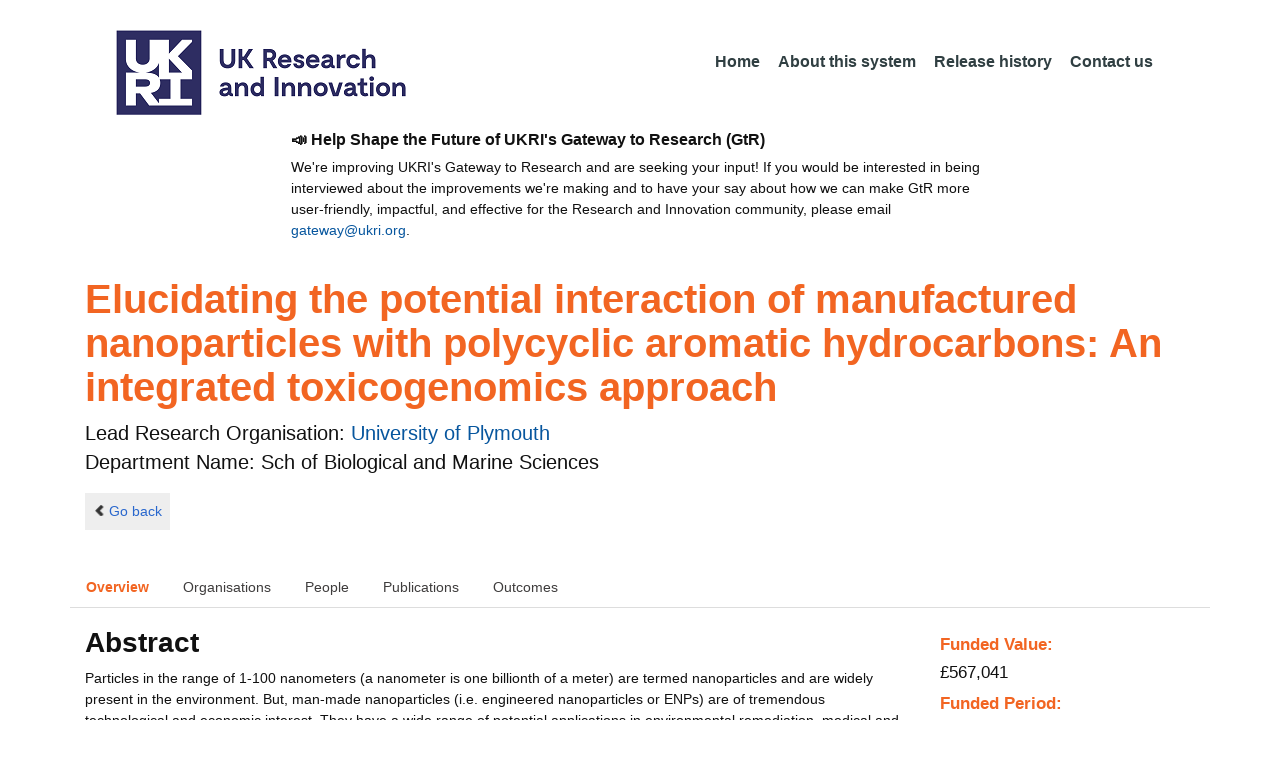

--- FILE ---
content_type: text/html;charset=UTF-8
request_url: https://gtr.ukri.org/projects?ref=NE%2FL006782%2F1&pn=0&fetchSize=10&selectedSortableField=parentPublicationTitle&selectedSortOrder=ASC
body_size: 202254
content:
































<!DOCTYPE html>
<html lang="en" xmlns="http://www.w3.org/1999/xhtml">
<head>
    <title>GtR</title>
    

    <!--  Some descriptive Fields -->
    <meta charset="UTF-8" />
    <meta name="title" content="Gateway to Research (GtR) -  Explore publicly funded research" />
    <meta name="description" content="The Gateway to Research: UKRI portal onto publically funded research"/>
    <meta name="keywords" content="GtR, Gateway to Research, ukri.org, UKRI GtR, Research Portal, Public Funding"/>
    <meta name="author" content="UKRI"/>
    <meta name="publisher" content="UKRI, Polaris House, North Star Avenue, Swindon, SN2 1ET"/>
    <meta name="language" content="en" />
    <meta name="version" content="4.0.0"/>
    <meta http-equiv="X-UA-Compatible" content="IE=edge" />

    <!-- Added to allow access to the GtR data in Google search console. -->
    <meta name="google-site-verification" content="Fwg6zce-Z_fMe0dNr6O5V1QeEcMPXCoFxF-iOvMxpYc" />

    <link rel="icon" href="/resources/img/ukri-favicon-96x96.png" itemprop="image">
    <meta http-equiv="Cache-Control" content="no-cache, no-store, must-revalidate" />
    <meta http-equiv="Pragma" content="no-cache" />
    <meta http-equiv="Expires" content="0" />
    
    <script src="/resources/lib/html5shiv.js?v=95"></script>
    <script src="/resources/js/respond.min.js?v=95"></script>
    
    <!--  These are useful for mobile phones -->
    <link href="/resources/img/ukri-apple-icon-120x120.png" rel="apple-touch-icon" sizes="120x120" />
    <link href="/resources/img/ukri-apple-icon-152x152.png" rel="apple-touch-icon" sizes="152x152" />
    <link href="/resources/img/ukri-apple-icon-180x180.png" rel="apple-touch-icon" sizes="180x180" />    
    <link href="/resources/img/cropped-ukri-site-icon-180x180" rel="apple-touch-icon"  />
    
    <!--  Useful for Mobile Responsive onl-->
    <meta name="viewport" content="width=device-width, initial-scale=1, maximum-scale=5.0, minimum-scale=0.5, user-scalable=yes" />

    <!--   Style Sheets -->

    <link href="/webjars/bootstrap/css/bootstrap.min.css?v=95" rel="stylesheet" media="screen" />
    <link href="/resources/lib/bootstrap/css/bootstrap_override.css?v=95" rel="stylesheet" media="screen" />
    <link href="/resources/css/style.css?v=95" rel="stylesheet" media="screen" />


    <link href="/resources/css/jstree/jstreestyle.css?v=95" rel="stylesheet" media="screen" />
    <link rel="stylesheet" href="/resources/css/font-awesome.min.css?v=95"  rel="stylesheet" media="screen">

    <link href="/webjars/jquery-ui/jquery-ui.min.css?v=95" rel="stylesheet" media="screen" />
    <link href="/resources/css/jquery-ui_override.css?v=95" rel="stylesheet" media="screen" />


    <script type="text/javascript" src="/webjars/jquery/jquery.min.js?v=95"></script>
    <script type="text/javascript" src="/webjars/jquery-ui/jquery-ui.min.js?v=95"></script>
    <script type="text/javascript" src="/resources/lib/jquery.validate.js?v=95"></script>
    <script type="text/javascript" src="/resources/lib/jquery.format-1.3.js?v=95"></script>
    <script type="text/javascript" src="/webjars/bootstrap/js/bootstrap.min.js?v=95"></script>
    <script src="https://unpkg.com/tether@1.2.4/dist/js/tether.min.js"></script>
    <script  type="text/javascript" src="/webjars/angularjs/angular.min.js?v=95"></script>
    <script  type="text/javascript" src="/webjars/angularjs/angular-resource.min.js?v=95" ></script>
    <script  type="text/javascript" src="/webjars/angularjs/angular-route.min.js?v=95" ></script>
    <script  type="text/javascript" src="/webjars/angularjs/angular-sanitize.min.js?v=95"></script>  
    <script  type="text/javascript" src="/resources/js/app/configdata/outcometype.js?v=95" ></script>    
    <script  type="text/javascript" src="/resources/js/app/controllers/outcomecontroller.js?v=95" ></script>
    <script  type="text/javascript" src="/resources/js/app/controllers/searchheadcontroller.js?v=95" ></script>
    <script  type="text/javascript" src="/resources/js/app/controllers/filtercontroller.js?v=95" ></script>
    <script  type="text/javascript" src="/resources/js/app/controllers/classificationtabcontroller.js?v=95" ></script> 
    <script  type="text/javascript" src="/resources/js/app/controllers/classificationcontroller.js?v=95" ></script> 
    <script  type="text/javascript" src="/resources/js/jstree.min_gtr.js?v=95" ></script>
        
    <script type="text/javascript">
        function goBack() {
            window.history.back();
        }
    
        function searchAll() {
            let x=document.getElementById("term");
            document.getElementById("term").value = "*";
            document.getElementById("search-submit").click();
        }

        /*this will enable the sub nav to be sticky.
         - set the cookie to the selected tab value.
         */
        function setSelectedTab(tabname) {
            if (tabname === "publications")
                document.cookie="projectSubTab="+tabname;
        }

        $(document).ready(function(){
            /*
            this will enable the sub nav to be sticky.
            - on reload if the cookie = publications - select the tab
            */
            if (document.cookie.includes("projectSubTab=publications"))
                $('#tabPublicationsLink').click();

             $('#search-submit').click(function (e) {
                 if ($('#term').val() == "") {
                     e.preventDefault();
                 }
             })
        });
            
    </script>   
       
    <script  type="text/javascript" src="/resources/js/app/gtrapp.js?v=95" ></script>      

    <script type="text/javascript" src="/resources/js/google-tag-manager-setup.js?v=95"></script>
 
</head>

<body class="content gtr-body d-flex flex-column" ng-app="gtrApp" >

<!-- Google Tag Manager (noscript) -->
<noscript><iframe src="https://www.googletagmanager.com/ns.html?id=GTM-KLN9HHB" height="0" width="0" style="display:none;visibility:hidden"></iframe></noscript>
<!-- End Google Tag Manager (noscript) --> 

<header>
    <nav class="container navbar navbar-expand-lg">
        <div id="titleblock">
            <div class="col-12" >
                <a class="navbar-brand" href="https://www.ukri.org/">
                    <img class="navbar-img" src="/resources/img/ukrilogo.png?" alt="UKRI Logo (press to go to the UKRI home page)" />
                </a>
                <button class="navbar-toggler navbar-light bg-light mr-auto" type="button" data-toggle="collapse" data-target="#navbarContent" aria-controls="navbarContent" aria-expanded="false" aria-label="Toggle navigation">
                    <span class="navbar-toggler-icon"></span>
                </button>
            </div>
        </div> <!--  row -->
        <div class="col-lg-8"> 
                <div class="collapse navbar-collapse" id="navbarContent">
                    <ul id="navPrimary" class="navheadmenu navbar-nav ml-auto">
                        <li class="nav-item active"><a class="nav-link" href="/">Home</a></li>
                        <li class="nav-item"><a class="nav-link" href="/resources/about.html">About this system</a></li>
                        <li class="nav-item"><a class="nav-link" href="/resources/releasehistory.html">Release history</a></li>
                        <li class="nav-item"><a class="nav-link" href="/resources/contact.html">Contact us</a></li>
                    </ul>
                </div>
            </div>

    </nav>
    <div class="container">
        <div class="row justify-content-md-center">
            <div class="col-8">        
                <p class="pl-3 h6 font-weight-bold">📣 Help Shape the Future of UKRI's Gateway to Research (GtR)</p>
                <p class="pl-3">
                    We're improving UKRI's Gateway to Research and are seeking your input!
                    If you would be interested in being interviewed about the improvements
                    we're making and to have your say about how we can make GtR more user-friendly,
                    impactful, and effective for the Research and Innovation community,
                    please email <a href="mailto:gateway@ukri.org">gateway@ukri.org</a>.                    
                </p>
            </div>
        </div>
    </div>
</header>
  
 

<script type="text/javascript" src="/resources/js/sorttable.js"></script>


<script type='text/javascript'>
    let subpane;
    let usePubsTab;
       
    $(window).load(function () {
        $('.subtab').click(function (e) {
            e.preventDefault();
            $('.subpane').hide();
            $($(this).attr('href')).show();
            $(this).tab('show');
            $('#outcomesul > li').removeClass("active");
            $(this).parent().addClass("active");
            $('#tabOutcomesLink').click(); // ensure 'Outcome' tab is still 'active'
        });
				
        const subpane = $('.subpane');
        subpane.hide();

        const tabId= $.urlParam('tabId');
        // If the parameter has a particular outcome tab id then select the tab dynamically.
        if(tabId!=undefined && tabId!=null){
            subpane.last().show();
            $('#tabOutcomesLink').trigger('click');
            $('#'+tabId).trigger('click');
        }else{
            subpane.first().show();
            $('#outcomesul > li').first().addClass("active");
        }

        usePubsTab = $.urlParam('pn');
        if(usePubsTab != null)
        {
            $('#tabPublicationsLink').click();
        }
    });
    
    
    $.urlParam = function(name){
    	const results = new RegExp('[\?&]' + name + '=([^&#]*)').exec(window.location.href);
    	
    	if(results!=null){
    		return results[1] || 0;
    	}else{    		
    		return null;
    	}
    }
    
</script>




<article id="gtrArticle">
<!--  Project Header -->
<header>
    <div id="title-wrapper" class="container">
                <div class="row">
                    <div id="detail-title" class="col">
                        <p></p>
                        <h1 id="gtr-project-title" class="gtr-per-name">Elucidating the potential interaction of manufactured nanoparticles with polycyclic aromatic hydrocarbons: An integrated toxicogenomics approach</h1>
                        
                            <div id="Sch of Biological and Marine Sciences"
                                 class="gtr-proj-org">                 Lead Research Organisation:
                                <a href='/organisation/6C52FA7B-3451-48B8-B2F5-B08CEEB1C4EB'>
                                        University of Plymouth</a>
                                
                                    <div id="gtr-proj-dept" class="">Department Name: Sch of Biological and Marine Sciences</div>
                                
                            </div>
                        
                    </div>
                </div>
            </div>
</header>

<nav id="gtr-back" class="container">
    <div class="row">
        <div class="col">
            <a href="javascript:void(0);" onclick="goBack()" class="btn-default btn-back" role="button"><span class="icon-chevron-left"></span>Go back</a>
        </div>
    </div>
</nav>

<!--  First Level of Tab Navigation for the Project Page -->
<section id="tab-container" class="container">
    <div class="row ">  
        <div class="col-lg-12 col-md-12 col-sm-12 col-xs-12">
            <div class="tabbable tabs-top">  
                <ul class="nav nav-tabs">
                	<li class="nav-item"><a onclick="setSelectedTab('overview')" id="tabOverviewLink" href="#tabOverview" data-toggle="tab" class="active">Overview</a></li>
                    <li class="nav-item"><a onclick="setSelectedTab('organisations')" id="tabOrganisationsLink" data-target="#tabOrganisations" data-toggle="tab">Organisations</a></li>
                    
                        <li class="nav-item"><a onclick="setSelectedTab('people')" id="tabPeopleLink" data-target="#tabPeople" data-toggle="tab">People</a></li>
                    
                    
                   		<li class="nav-item"><a onclick="setSelectedTab('publications')" id="tabPublicationsLink" data-target="#tabPublications" data-toggle="tab">Publications</a></li>
                    
                    
                        <li class="nav-item"><a onclick="setSelectedTab('outcomes')" id="tabOutcomesLink" data-target="#tabOutcomes" data-toggle="tab" >Outcomes</a></li>
                    
                    
                </ul>
            </div>
      </div>
    </div>
</section>

<!--  Contents of the Tabs -->
<section id="subtab-container" class="container tab-content">  <!--  Contents of the Tabs -->
<!--     <section class="tab-content row">  -->   


		
		<div class="tab-pane active pad" id="tabOverview">
<!--              <div class="gtr-summary row"> -->
            <section class="tab-content row">  <!--  +++  -->
            
            
		      <div class="col-lg-9 col-md-9">
		        <p></p>
                <h3 class="project-h3">Abstract</h3>
                
                    <div id="abstract">
                        <div id="overview-control" class="btn-group-css3 btn-responsive pull-right">
                            <a id="refine-menu" class="menu-btn btn-responsive btn-css3 btn-css3-default d-md-none" href="#" 
                                    role="button"
                                       rel="nofollow" data-toggle="collapse" data-target="#funding-details">Funding<br/>details</a>
                        </div>
                
                                
                                Particles in the range of 1-100 nanometers (a nanometer is one billionth of a meter) are termed nanoparticles and are widely present in the environment. But, man-made nanoparticles (i.e. engineered nanoparticles or ENPs) are of tremendous technological and economic interest. They have a wide range of potential applications in environmental remediation, medical and consumer products. The small sizes of ENPs give them special chemical properties, making them potentially reactive. These particles are being discharged, voluntary or involuntary, into the environment in common with other pollutants such as those present in diesel exhaust, oil leaks and spills, tobacco smokes. These chemicals are collectively known as polycyclic aromatic hydrocarbons (PAHs) and they have known detrimental effects on the health of humans and the natural biota, including induction of cancer. <br/><br/>The reactive property of ENPs can potentially cause harm to humans and other life forms and in the environment, they can occur in all probable combinations with other pollutants such as PAHs. They can interact and behave in different ways, opposed to when they are present on their own in the environment. Their potential interactive effects are however unknown. Within the cells (the smallest unit of life), they can cause damage to biomolecules (e.g. membranes, proteins and DNA). In addition to direct interaction of ENPs and PAHs with biomolecules (e.g. DNA, cell membrane), the resultant damage could be through the formation of highly reactive molecules called free radicals which are involved in many pathological conditions, which we aim to measure using specific technique, the methodologies for which have not been properly developed. This is particularly so in cases where they are brought into contact with water under different conditions (e.g. salinity, acidity, oxygen level etc.) either alone or in combinations with other pollutants such as PAHs. <br/><br/>We will be synthesise ENPs in our laboratory and will characterise them for their specific properties in various conditions, track their uptake by the mussels (alone or in combination with PAHs) and localise them in different tissues using analytical techniques where appropriate. Using two chemically different, widely used, environmentally relevant ENPs (i.e. C60 fullerenes and carbon nanotubes), the aim of the present proposal is to determine the potential effects of these ENPs either alone or in combinations with environmentally relevant PAHs. We will be using a range of biological measures, which will include damage to DNA or genes, the blueprint of life, and determine how either the single or group of genes behave in different conditions, which could lead to potential detrimental effects in different organs or tissues of marine mussels. We will vary the extent of damage produced, by altering the exposure conditions (chronically or acute) and will also determine the antioxidants levels to correlate the effects. The damaging effect of generated radicals on cell membranes will also be examined. We will use modelling techniques to incorporate individual biological responses to draw a bigger picture of potential effects. Using analytical techniques, we will determine the levels of ENPs and PAHs in seawater and the tissues of the organism and will correlate these levels with observed effects. Such an approach will help us to determine the potential risk to our health from these chemicals and will inform the regulators and the industries to take appropriate actions to safeguard the health of humans and the environment. <br/>We will use the generated information to explain the pathways of exposure to ENPs and PAHs and suggest ways to reduce any potential harm. This may also have application in the treatment of diseases such as cancer. We will share the information with the scientific community, industries, and all other stake holders.
                   </div>
             
                    
                            
                   
                                <br/>
                                    <h3 class="project-h3">Planned Impact</h3>
                    
                                    <div id="plannedImpactText">
                                        
                                        Research on the potential for detrimental effects with environmental safety implications of engineered nanoparticles (ENPs) has a global impact across both government and industry. In addition, it also has an important impact on the public understanding of the benefits of these new technologies, as the nanoparticles will enter the environment through various sources. <br/><br/>The proposed research will facilitate critical evaluation of the internationally agreed process for the evaluation of potential effects and toxicity testing to determine whether the current legislative test methods are fit for purpose and are acceptable to industry. The proposal will also identify the opportunities, nationally and internationally, for research priorities to advance the interdisciplinary science and influence governmental policies and international initiatives (through e.g. OECD, ISO, EU, US EPA) to determine safe levels of exposures either for environmental or for work place exposures through different routes. The results generated in this proposal will serve as a spring board to elucidate potential interactive toxic effects along with providing critical bioavailability/uptake mechanisms and potential effects at different levels of biological organisation (molecular to individual levels), to afford the opportunity to consider which level is best to select for hazard and risk identification. <br/><br/>The combined effects of contaminants have been a burning issue in both scientific and regulatory communities to understand the mechanisms of actions at biological levels and to protect both our and environmental health. In a broader perspective, the proposal will help to elucidate the fundamental understanding to fill the knowledge gaps towards building a consensus approach to assess the potential biological effects of ENPs, either alone or in combination with other ubiquitous contaminants/ pollutants such as carcinogenic PAHs. <br/><br/>This interdisciplinary study will have an effective impact on the academic community who aim to elucidate a fundamental understanding of anthropogenic chemicals with living systems especially relating to the application of newly emerging technologies. The information could be translated to other biological systems including humans, given that a large number of genes involved in the processing of stress related response are evolutionary and are highly conserved. <br/><br/>The results generated could also benefit those industries aiming to develop products in areas such as photodynamic therapy and nano-medicine. The protocols developed to estimate the free radical generation could benefit those industries which are interested in sun protection, polymorphic light eruption and other UV sensitivities. Members of the project team are involved in synthesis of novel nanomaterials and uses of purpose-made nano-materials could further explore their applications in other areas (e.g. water treatment, development of photovoltaic cells). The project will also impact on advancement of analytical capabilities to determine levels of contaminants in biological matrices. The deliverables of the project will also impact on the public awareness for new technologies and impact the younger generation to opt for scientific careers to progress our future.
                                    </div>

                   
                    
            </div>  <!--  END of col 9 div -->
            
              <aside id="funding-details" class="collapse col-lg-3 col-md-3 col-sm-3 col-xs-9">
                    <!-- 21/06/2016 - As per new requirment CR092 -  1st of every September the year value has to be changed to current year  -->      
                                       
                        
                    <div id="result-collapse" class="">
                            
                                
                                
                                
                                
                                
                                
                                    <h3 class="fund-title">Funded Value:</h3>
                                
                            
                
                
                              
                                <span id="totalFund">
                                    <strong>&pound;567,041</strong>
                                </span>
                            
                                <h3>Funded Period:</h3>
                            
                
                            
                
                            Mar 14
                            -
                            Nov 18
                
                            <h3>Funder:</h3>
                            NERC
                
                            <div class="aside-category">
                                <h3>Project Status:</h3>
                                Closed
                            </div>
                
                            <div class="aside-category">
                                <h3>Project Category:</h3>
                                Research Grant
                                <h3>Project Reference:</h3>
                                NE/L006782/1
                
                                
                                    
                                    
                                        
                                    
                                
                            </div>
                
                            
                                <div class="aside-category">
                                    <h3>Principal Investigator:</h3>
                                    
                                        <a href="/person/7621212D-AD34-44DA-9FD5-E7BC71E88420/">Awadhesh Jha</a><p></p>
                                    
                                </div>
                                        
                            
                                <div class="aside-category">
                                    
                                    
                                    
                                        <h3>Research Subject:</h3>
                                        
                                            Materials sciences&nbsp;(10&#37;)<p></p>
                                        
                                            Omic sciences & technologies&nbsp;(40&#37;)<p></p>
                                        
                                            Pollution, waste & resources&nbsp;(50&#37;)<p></p>
                                        
                                                        
                                    
                                        <h3>Research Topic:</h3>
                                        
                                            
                                                
                                                    <a href="/resources/classificationprojects.html?id=9B5E68DA-E81C-476D-959E-2DDD956903B7&type=Research_Topic&text=Ecotoxicology">Ecotoxicology&nbsp;(30&#37;)</a><p></p>
                                                    
                                                
                                            
                                        
                                            
                                                
                                                    <a href="/resources/classificationprojects.html?id=C6A85141-ED79-4266-86E5-F6D25217C97F&type=Research_Topic&text=Environmental+Genomics">Environmental Genomics&nbsp;(20&#37;)</a><p></p>
                                                    
                                                
                                            
                                        
                                            
                                                
                                                    <a href="/resources/classificationprojects.html?id=BEA752D6-11B4-4E5F-937C-2DD41104E229&type=Research_Topic&text=Materials+Characterisation">Materials Characterisation&nbsp;(10&#37;)</a><p></p>
                                                    
                                                
                                            
                                        
                                            
                                                
                                                    <a href="/resources/classificationprojects.html?id=C28652DF-567B-4785-B4D0-8B6DE8649F53&type=Research_Topic&text=Pollution">Pollution&nbsp;(20&#37;)</a><p></p>
                                                    
                                                
                                            
                                        
                                            
                                                
                                                    <a href="/resources/classificationprojects.html?id=937A9F23-021A-4604-8979-A28E0E04F825&type=Research_Topic&text=Transcriptomics">Transcriptomics&nbsp;(20&#37;)</a><p></p>
                                                    
                                                
                                            
                                        
                                    
                                    
                                </div>
                            
                    </div>
                </aside>

            </section>  <!--  END OF row -->
        </div> <!-- END OF TabOverview --> 


        
        <div class="tab-pane pad" id="tabOrganisations">
    
            <div class="gtr-summary row">
                <div class="col-12">    
                    <p></p>
		            
		              
			            <h3 class="project-h3">Organisations</h3>
			            
			            <ul>
			                
			                    <li>
			                        <a id="6C52FA7B-3451-48B8-B2F5-B08CEEB1C4EB" href="/organisation/6C52FA7B-3451-48B8-B2F5-B08CEEB1C4EB">
			                                University of Plymouth (Lead Research Organisation)
			                        </a>
			                    </li>
			                
			                    <li>
			                        <a id="184F0372-7034-44FD-95FA-5D31E6F5294F" href="/organisation/184F0372-7034-44FD-95FA-5D31E6F5294F">
			                                Spanish National Research Council (CSIC) (Collaboration)
			                        </a>
			                    </li>
			                
			                    <li>
			                        <a id="1CFA108F-E12C-468F-9ACF-99D7C2ABECC4" href="/organisation/1CFA108F-E12C-468F-9ACF-99D7C2ABECC4">
			                                University of Genoa (Collaboration)
			                        </a>
			                    </li>
			                
			                    <li>
			                        <a id="30E17D84-05F6-47F3-9642-AE7240465532" href="/organisation/30E17D84-05F6-47F3-9642-AE7240465532">
			                                University of Malaga (Collaboration)
			                        </a>
			                    </li>
			                
			                    <li>
			                        <a id="C250D6E3-1555-439F-A0DD-889B0D113D01" href="/organisation/C250D6E3-1555-439F-A0DD-889B0D113D01">
			                                KING'S COLLEGE LONDON (Collaboration)
			                        </a>
			                    </li>
			                
			                    <li>
			                        <a id="2EB3776D-8D94-4CB1-AF87-6FAD7331BBFF" href="/organisation/2EB3776D-8D94-4CB1-AF87-6FAD7331BBFF">
			                                Designer Carbon Materials Ltd (Collaboration)
			                        </a>
			                    </li>
			                
			                    <li>
			                        <a id="BA82C800-AA48-4DC7-AC0E-2C90DB6EED2A" href="/organisation/BA82C800-AA48-4DC7-AC0E-2C90DB6EED2A">
			                                Westcountry Rivers Trust (Collaboration)
			                        </a>
			                    </li>
			                
			                    <li>
			                        <a id="A04191FC-DDFA-43F2-8185-E3AE6375AF2F" href="/organisation/A04191FC-DDFA-43F2-8185-E3AE6375AF2F">
			                                French Research Institute for the Exploitation of the Sea (Collaboration)
			                        </a>
			                    </li>
			                
			            </ul>
			            
                </div>
     	    </div>
        </div>

<div class="tab-pane pad" id="tabPeople">
            <div class="gtr-summary row">  
              <div class="col-12">
                <p></p>
                     <table id="projectPersons">
            <tr>
                <td><h3 class="project-h3">People</h3></td>
                <td><h3 class="project-h3">ORCID iD</h3></td>
            </tr>            
                
                  <tr>                                   
                    <td style="padding-right: 60px;font-size:1.2em;">
                        <a id="pi-1" class="pi" href="/person/7621212D-AD34-44DA-9FD5-E7BC71E88420">
                            Awadhesh Jha
                            (Principal Investigator)
                        </a>
                        <!-- 
                         <a id="" href="/organisation/">
                                             ()
                                    </a>
                         -->
                    </td>
                    <td style="font-size:1.2em;">
                    
                        <a href="http://orcid.org" target="_blank"><img style="width : 16px; height: 16px;" alt="orcid" src="/resources/img/orcid_16x16.png"></a>&nbsp;<a href="http://orcid.org/0000-0001-9660-4308" target="_blank" name="orcid_link">http://orcid.org/0000-0001-9660-4308</a>
                    
                    </td>
                    </tr>
                
                
                
                    <tr>                                   
                    <td style="padding-right: 60px;font-size:1.2em;">
                        <a id="coi-1" class="coi" href="/person/524CD4F4-6A70-4F1B-BB84-7509D45F5F35">
                            Volker Arlt (Co-Investigator)
                        </a>
                    </td>
                    <td style="font-size:1.2em;">
                        
                    </td>
                    </tr>
                
                    <tr>                                   
                    <td style="padding-right: 60px;font-size:1.2em;">
                        <a id="coi-2" class="coi" href="/person/56E6F22B-6846-43B7-8C22-BDCF85BBD1FD">
                            James Readman (Co-Investigator)
                        </a>
                    </td>
                    <td style="font-size:1.2em;">
                        
                    </td>
                    </tr>
                
                
                
                    <tr>
                    <td style="padding-right: 60px;font-size:1.2em;">
                        <a id="r-1" class="rsrch" href="/person/C92D59EB-4E44-4DB5-8DFC-6D08EB8A24B0">
                            Lorna Dallas (Researcher)
                        </a>
                    </td>
                    <td style="font-size:1.2em;">
                    
                    </td>                    
                    </tr>
                
                
                
                
                
            </table>
          
                </div>
            </div>
        </div>

		
		<div class="tab-pane pad" id="tabPublications">
            <div class="gtr-summary row">
                <div class="col-12">
                    <p></p>
                    <h3 class="project-h3">Publications</h3>
            
	                <!-- Pagination Code START-->
                    <p></p>
                    
                   
                    
            
                    
                        
                        
                    
    
                    
                    





<link href="css/style.css" rel="stylesheet" type="text/css"/>

<div id="gtr-top-search-controls" class="container">
    <div id="results-controls" class="row">

		
		<div class="col-lg-3 col-md-3">
			
	        	
	            
	            
			
	
	      	 
	                
	        <label class="sr-only">The following are buttons which change the sort order, pressing the active button will toggle the sort order</label>
	       	<div id="sort-controls" class="btn-group-css3 btn-responsive pull-left">
	            		
	    		<!-- iterate ? -->
	     		
	
	            
	                    
	            
	                    			<a id="firstAuthorName" class="btn-mini btn-css3 btn-responsive btn-css3-default"
	                       				href='/projects?ref=NE%2fL006782%2f1&pn=0&fetchSize=10&selectedSortableField=firstAuthorName&selectedSortOrder=ASC'>Author Name</a>
	                       				
	                       			<a id="title" class="btn-mini btn-css3 btn-responsive btn-css3-default"
	                       				href='/projects?ref=NE%2fL006782%2f1&pn=0&fetchSize=10&selectedSortableField=title&selectedSortOrder=ASC'>Title</a>
	                       					
	                    			<a id="parentPublicationTitle" class="btn-mini btn-css3 btn-responsive btn-css3-default active"
	                       				href='/projects?ref=NE%2fL006782%2f1&pn=0&fetchSize=10&selectedSortableField=parentPublicationTitle&selectedSortOrder=DESC'>Publication <div class="arrow-down"><label class="sr-only">descending (press to sort ascending)</label></div></a>
	                       				
	                       			<a id="date" class="btn-mini btn-css3 btn-responsive btn-css3-default"
	                       				href='/projects?ref=NE%2fL006782%2f1&pn=0&fetchSize=10&selectedSortableField=date&selectedSortOrder=ASC'>Date Published</a>
	            
	                    
	            
	            	
	            	
	        </div>
	   </div>     
 	   
	   
   
		       <div class="col-lg-5 col-md-6 hidden-sm hidden-xs">   <!-- pull-left -->
		            <div class="pagination pagination-centered btn-group-css3 btn-responsive">
	                    
	                    
	                        <a class="btn-mini btn-css3 btn-responsive btn-css3-default disabled first" href="#">|&lt;</a>
	                        <a class="btn-mini btn-css3 btn-responsive btn-css3-default disabled previous" href="#">&lt;</a>
	                    
	                    
	                    
	                    
	                    
	                    	
	                    		<a id="activePage" class="btn-mini btn-css3 btn-responsive btn-mini-num btn-css3-default active" href="#">1</a>
	                    	
	                    											
	                    
	                    	
	                    	
	                            <a class="btn-mini btn-css3 btn-responsive btn-mini-num btn-css3-default" href='/projects?ref=NE%2fL006782%2f1&pn=1&fetchSize=10&selectedSortableField=parentPublicationTitle&selectedSortOrder=ASC'>2</a>
	                        										
	                    
	                    	
	                    	
	                            <a class="btn-mini btn-css3 btn-responsive btn-mini-num btn-css3-default" href='/projects?ref=NE%2fL006782%2f1&pn=2&fetchSize=10&selectedSortableField=parentPublicationTitle&selectedSortOrder=ASC'>3</a>
	                        										
	                    
	                    	
	                    	
	                            <a class="btn-mini btn-css3 btn-responsive btn-mini-num btn-css3-default" href='/projects?ref=NE%2fL006782%2f1&pn=3&fetchSize=10&selectedSortableField=parentPublicationTitle&selectedSortOrder=ASC'>4</a>
	                        										
	                    
	                    	
	                    	
	                            <a class="btn-mini btn-css3 btn-responsive btn-mini-num btn-css3-default" href='/projects?ref=NE%2fL006782%2f1&pn=4&fetchSize=10&selectedSortableField=parentPublicationTitle&selectedSortOrder=ASC'>5</a>
	                        										
	                    
	                    	
	                    	
	                            <a class="btn-mini btn-css3 btn-responsive btn-mini-num btn-css3-default" href='/projects?ref=NE%2fL006782%2f1&pn=5&fetchSize=10&selectedSortableField=parentPublicationTitle&selectedSortOrder=ASC'>6</a>
	                        										
	                    
	                    	
	                    	
	                            <a class="btn-mini btn-css3 btn-responsive btn-mini-num btn-css3-default" href='/projects?ref=NE%2fL006782%2f1&pn=6&fetchSize=10&selectedSortableField=parentPublicationTitle&selectedSortOrder=ASC'>7</a>
	                        										
	                    
	                    	
	                    	
	                            <a class="btn-mini btn-css3 btn-responsive btn-mini-num btn-css3-default" href='/projects?ref=NE%2fL006782%2f1&pn=7&fetchSize=10&selectedSortableField=parentPublicationTitle&selectedSortOrder=ASC'>8</a>
	                        										
	                    
	                    
						
	                    
	                    
	                    	<a class="btn-mini btn-css3 btn-responsive btn-css3-default next" href='/projects?ref=NE%2fL006782%2f1&pn=1&fetchSize=10&selectedSortableField=parentPublicationTitle&selectedSortOrder=ASC'>&gt;</a>
	                        <a class="btn-mini btn-css3 btn-responsive btn-css3-default last" href='/projects?ref=NE%2fL006782%2f1&pn=7&fetchSize=10&selectedSortableField=parentPublicationTitle&selectedSortOrder=ASC'>&gt;|</a>
	                    
					</div>
				</div>
			
			
			
			
			
			<div id="pagesize-controls" class="btn-group-css3 btn-responsive"> <!--  pull-right -->
                    <a id="fetch10" class="btn-mini btn-css3 btn-responsive btn-css3-default "
                       href='/projects?ref=NE%2fL006782%2f1&pn=0&fetchSize=10&selectedSortableField=parentPublicationTitle&selectedSortOrder=ASC'>10</a>
                    <a id="fetch25" class="btn-mini btn-css3 btn-responsive btn-css3-default active"
                       href='/projects?ref=NE%2fL006782%2f1&pn=0&fetchSize=25&selectedSortableField=parentPublicationTitle&selectedSortOrder=ASC'>25</a>
                    <a id="fetch50" class="btn-mini btn-css3 btn-responsive btn-css3-default active"
                       href='/projects?ref=NE%2fL006782%2f1&pn=0&fetchSize=50&selectedSortableField=parentPublicationTitle&selectedSortOrder=ASC'>50</a>
            </div>
			
	   
	</div>        
 </div>

                    
                    <!-- Pagination Code END-->
                </div>
            </div>



			<div id="content-wrapper" class="container">

                    
                            
                            <div class="row">
			                    <div class="col-lg-1 col-md-1 col-sm-1 d-none d-sm-block no-gutters">
				                             <img alt="publication icon" src="/resources/img/placeholder-60x60.png">

			                     </div>
			                     
			                    <div class="col">
                                     <div class="header-light gtr-search-pub-title">
                                         
                                             Sforzini S
                                         
                                         
                                             (2018)
                                         
                                         <i><a href="/publication/overview?outcomeid=5aa26ee392b6a8.24479676&projectref=NE/L006782/1">Role of mTOR in autophagic and lysosomal reactions to environmental stressors in molluscs.</a></i>
                                         
                                             in Aquatic toxicology (Amsterdam, Netherlands)
                                         
                                     </div>
                                 </div>
	
			                 </div>
			                 <p></p>
                     
                            
                            <div class="row">
			                    <div class="col-lg-1 col-md-1 col-sm-1 d-none d-sm-block no-gutters">
				                             <img alt="publication icon" src="/resources/img/placeholder-60x60.png">

			                     </div>
			                     
			                    <div class="col">
                                     <div class="header-light gtr-search-pub-title">
                                         
                                             Arlt VM
                                         
                                         
                                             (2017)
                                         
                                         <i><a href="/publication/overview?outcomeid=585d432d4a5da8.57269092&projectref=NE/L006782/1">Impact of genetic modulation of SULT1A enzymes on DNA adduct formation by aristolochic acids and 3-nitrobenzanthrone.</a></i>
                                         
                                             in Archives of toxicology
                                         
                                     </div>
                                 </div>
	
			                 </div>
			                 <p></p>
                     
                            
                            <div class="row">
			                    <div class="col-lg-1 col-md-1 col-sm-1 d-none d-sm-block no-gutters">
				                             <img alt="publication icon" src="/resources/img/placeholder-60x60.png">

			                     </div>
			                     
			                    <div class="col">
                                     <div class="header-light gtr-search-pub-title">
                                         
                                             Stiborová M
                                         
                                         
                                             (2016)
                                         
                                         <i><a href="/publication/overview?outcomeid=585d433094c4f6.77619930&projectref=NE/L006782/1">Balkan endemic nephropathy: an update on its aetiology.</a></i>
                                         
                                             in Archives of toxicology
                                         
                                     </div>
                                 </div>
	
			                 </div>
			                 <p></p>
                     
                            
                            <div class="row">
			                    <div class="col-lg-1 col-md-1 col-sm-1 d-none d-sm-block no-gutters">
				                             <img alt="publication icon" src="/resources/img/placeholder-60x60.png">

			                     </div>
			                     
			                    <div class="col">
                                     <div class="header-light gtr-search-pub-title">
                                         
                                             Long AS
                                         
                                         
                                             (2018)
                                         
                                         <i><a href="/publication/overview?outcomeid=5aa26f6757afd2.44305440&projectref=NE/L006782/1">Benchmark dose analyses of multiple genetic toxicity endpoints permit robust, cross-tissue comparisons of MutaMouse responses to orally delivered benzo[a]pyrene.</a></i>
                                         
                                             in Archives of toxicology
                                         
                                     </div>
                                 </div>
	
			                 </div>
			                 <p></p>
                     
                            
                            <div class="row">
			                    <div class="col-lg-1 col-md-1 col-sm-1 d-none d-sm-block no-gutters">
				                             <img alt="publication icon" src="/resources/img/placeholder-60x60.png">

			                     </div>
			                     
			                    <div class="col">
                                     <div class="header-light gtr-search-pub-title">
                                         
                                             Reed L
                                         
                                         
                                             (2018)
                                         
                                         <i><a href="/publication/overview?outcomeid=5a99615fea5346.97205239&projectref=NE/L006782/1">Cytochrome b 5 impacts on cytochrome P450-mediated metabolism of benzo[a]pyrene and its DNA adduct formation: studies in hepatic cytochrome b 5 /P450 reductase null (HBRN) mice.</a></i>
                                         
                                             in Archives of toxicology
                                         
                                     </div>
                                 </div>
	
			                 </div>
			                 <p></p>
                     
                            
                            <div class="row">
			                    <div class="col-lg-1 col-md-1 col-sm-1 d-none d-sm-block no-gutters">
				                             <img alt="publication icon" src="/resources/img/placeholder-60x60.png">

			                     </div>
			                     
			                    <div class="col">
                                     <div class="header-light gtr-search-pub-title">
                                         
                                             Sanchís J
                                         
                                         
                                             (2018)
                                         
                                         <i><a href="/publication/overview?outcomeid=5a2fc89c4b2369.45447754&projectref=NE/L006782/1">Transformation of C60 fullerene aggregates suspended and weathered under realistic environmental conditions</a></i>
                                         
                                             in Carbon
                                         
                                     </div>
                                 </div>
	
			                 </div>
			                 <p></p>
                     
                            
                            <div class="row">
			                    <div class="col-lg-1 col-md-1 col-sm-1 d-none d-sm-block no-gutters">
				                             <img alt="publication icon" src="/resources/img/placeholder-60x60.png">

			                     </div>
			                     
			                    <div class="col">
                                     <div class="header-light gtr-search-pub-title">
                                         
                                             Reed L
                                         
                                         
                                             (2018)
                                         
                                         <i><a href="/publication/overview?outcomeid=5c7568e09ded13.07647288&projectref=NE/L006782/1">The role of cytochrome P450 enzymes in carcinogen activation and detoxication: an in vivo-in vitro paradox.</a></i>
                                         
                                             in Carcinogenesis
                                         
                                     </div>
                                 </div>
	
			                 </div>
			                 <p></p>
                     
                            
                            <div class="row">
			                    <div class="col-lg-1 col-md-1 col-sm-1 d-none d-sm-block no-gutters">
				                             <img alt="publication icon" src="/resources/img/placeholder-60x60.png">

			                     </div>
			                     
			                    <div class="col">
                                     <div class="header-light gtr-search-pub-title">
                                         
                                             Reed L
                                         
                                         
                                             (2018)
                                         
                                         <i><a href="/publication/overview?outcomeid=5b65943b39e157.53801149&projectref=NE/L006782/1">The role of cytochrome P450 enzymes in carcinogen activation and detoxication: an in vivo-in vitro paradox.</a></i>
                                         
                                             in Carcinogenesis
                                         
                                     </div>
                                 </div>
	
			                 </div>
			                 <p></p>
                     
                            
                            <div class="row">
			                    <div class="col-lg-1 col-md-1 col-sm-1 d-none d-sm-block no-gutters">
				                             <img alt="publication icon" src="/resources/img/placeholder-60x60.png">

			                     </div>
			                     
			                    <div class="col">
                                     <div class="header-light gtr-search-pub-title">
                                         
                                             Stiborová M
                                         
                                         
                                             (2016)
                                         
                                         <i><a href="/publication/overview?outcomeid=585d47150246b6.10701263&projectref=NE/L006782/1">NADH:Cytochrome b5 Reductase and Cytochrome b5 Can Act as Sole Electron Donors to Human Cytochrome P450 1A1-Mediated Oxidation and DNA Adduct Formation by Benzo[a]pyrene.</a></i>
                                         
                                             in Chemical research in toxicology
                                         
                                     </div>
                                 </div>
	
			                 </div>
			                 <p></p>
                     
                            
                            <div class="row">
			                    <div class="col-lg-1 col-md-1 col-sm-1 d-none d-sm-block no-gutters">
				                             <img alt="publication icon" src="/resources/img/placeholder-60x60.png">

			                     </div>
			                     
			                    <div class="col">
                                     <div class="header-light gtr-search-pub-title">
                                         
                                             Stiborová M
                                         
                                         
                                             (2016)
                                         
                                         <i><a href="/publication/overview?outcomeid=6752613dcffd60.71343512&projectref=NE/L006782/1">Correction to NADH:Cytochrome b5 Reductase and Cytochrome b5 Can Act as Sole Electron Donors to Human Cytochrome P450 1A1-Mediated Oxidation and DNA Adduct Formation by Benzo[a]pyrene.</a></i>
                                         
                                             in Chemical research in toxicology
                                         
                                     </div>
                                 </div>
	
			                 </div>
			                 <p></p>
                     
            </div>                         

            <tg:paging pagedListHolder="org.springframework.beans.support.PagedListHolder@3ad98756" pagedLink="/projects?ref=NE%2fL006782%2f1&pn=~&fetchSize=%5e&selectedSortableField=%3f&selectedSortOrder=!"/>
	    </div>

        
		


        
		<div class="tab-pane pad" id="tabOutcomes">
		    
		      <div class="row">
		      <div style="width: 20%" >
		          <div class="tabbable">
		                           
		            <ul class="nav nav-stacked " id="outcomesul">

                        
                            <li id="tabOutcomesACPLi" class="nav-item"><a class="subtab" liLink="#tabOutcomesACPLi" data-target="#tabOutcomesACP" id="tabOutcomesACPLink" data-toggle="tab">Artistic and Creative Products</a></li>
                        
                    
                        
                            <li id="tabOutcomesKFLi" class="nav-item" id="#tabOutcomesKFLi"><a class="subtab active" liLink="#tabOutcomesKFLi" data-target="#tabOutcomesKF" id="tabOutcomesKFLink" data-toggle="tab">Key
                                Findings</a></li>
                        
        
                        
                            <li id="tabOutcomesISLi" class="nav-item"><a class="subtab" liLink="#tabOutcomesISLi" data-target="#tabOutcomesIS" id="tabOutcomesISLink" data-toggle="tab">Impact
                                Summary</a></li>
                        
        
                        
        
                        
                            <li id="tabOutcomesFFLi" class="nav-item"><a class="subtab" liLink="#tabOutcomesFFLi" data-target="#tabOutcomesFF" id="tabOutcomesFFLink" data-toggle="tab">Further
                                Funding</a></li>
                        
        
                        
                            <li id="tabOutcomesRDMLi" class="nav-item"><a class="subtab" liLink="#tabOutcomesRDMLi" data-target="#tabOutcomesRDM" id="tabOutcomesRDMLink" data-toggle="tab">Research Databases and Models</a></li>
                        
        
                        
                            <li id="tabOutcomesRMOLi" class="nav-item"><a class="subtab" liLink="#tabOutcomesRMOLi" data-target="#tabOutcomesRMO" id="tabOutcomesRMOLink" data-toggle="tab">Research Tools and Methods</a></li>
                        
        
                        
                            <li id="tabOutcomesColLi" class="nav-item"><a class="subtab" liLink="#tabOutcomesColLi" data-target="#tabOutcomesCol" id="tabOutcomesColLink"
                                   data-toggle="tab">Collaboration</a></li>
                        
        
                        
        
                        
                        
                        
        
                        
        
                        
        
                        
                            <li id="tabOutcomesDLi" class="nav-item"><a class="subtab" liLink="#tabOutcomesDLi" data-target="#tabOutcomesD" id="tabOutcomesDLink" data-toggle="tab">Engagement Activities</a>
                            </li>
                        
                    </ul>
		          </div>
    	       </div>   <!--  endf of side bar tabs -->
		
		       <div class="col-md-9 col-xs-9">
                    <section class="tab-content row  pull-left">
                    
        
        

<div class="tab-pane subpane" id="tabOutcomesACP">
    <div class="row-fluid">
        
            <table class="table table-striped table-bordered table-condensed" id="DABC7B68-BBBF-4F1E-9C09-7BA5551499C8">
                <thead>
                    <tr class="o-rmo-t" style="color: white; background-color: #333;">
                        <th colspan="2">&nbsp;</th>
                    </tr>
                </thead>
                <tbody>
                 
                    <tr>
                        <td style="width:200px; font-weight:bold;">Title</td>
                        <td class="o-rmo-d">NERC project on nanoparticles.&nbsp;</td>
                    </tr>
                
                
                    <tr>
                        <td style="width:200px; font-weight:bold;">Description</td>
                        <td class="o-rmo-d">The mussels' perspective' film installation. Mussels being used for the Trojan Horses project were filmed as part of the 'It's All About the River' Film Festival - celebrating the river Tamar and surrounding area. The film, 'The Mussels' Perspective', was shown as a looped installation at Calstock Hall on the 12th and 13th September 2014 (http://www.tamarproject.org.uk/itsallabouttheriver/mussels-perspective/).&nbsp;</td>
                    </tr>
                
                <tr>
                    <td style="width:200px; font-weight:bold;">Type Of Art</td>
                    <td class="o-rmo-ty">Film/Video/Animation&nbsp;</td>
                </tr>
                
                    <tr>
                        <td style="width:200px; font-weight:bold;">Year Produced</td>
                        <td class="o-rmo-fp">2014&nbsp;</td>
                    </tr>
                
                
                    <tr>
                        <td style="width:200px; font-weight:bold;">Impact</td>
                        <td class="o-rmo-i">The River Tamar project explores the international reach and context of the river, and works with the most exciting arts practitioners and innovators to create a major cultural programme for the area. The postdoctoral fellow (Dr Lorna Dallas) was also present at the premier of this film, answering questions from members of the public on the project and the use of mussels in ecotoxicology.
After the question and answer session, several members of the public came up to talk to Dr. Dallas about our work and the health of the river. She was able to explain what nanoparticles are and why we are interested in studying them, and at least 3 members of the public expressed admiration for this line of enquiry.&nbsp;</td>
                    </tr>
                
                
                    <tr>
                        <td style="width:200px; font-weight:bold;">URL</td>
                        <td class="o-rmo-u">



    
        
        
            <a href='http://www.tamarproject.org.uk/itsallabouttheriver/mussels-perspective/' target='_blank'>http://www.tamarproject.org.uk/itsallabouttheriver/mussels-perspective/</a>
        
    
    
</td>
                    </tr>
                
                </tbody>
            </table>
        
    </div>
</div>

        
        
        
            <div class="tab-pane subpane active" id="tabOutcomesKF">
                <div class="row-fluid">
                        <table class="table table-striped table-bordered table-condensed" id="">
                            <thead>
                                <tr class="o-is-t" style="color: white; background-color: #333;">
                                    <th colspan="2">&nbsp;</th>
                                </tr>
                            </thead>
                            <tbody>
                                
                                
                                <tr>
                                        <td style="width:200px; font-weight:bold;">Description</td>
                                        <td class="o-kf-d" >1. Preliminary data indicates that co-exposure of mussels to carbon nanotubes (MWCNT) and polycyclic aromatic hydrocarbon (PAH) does alter uptake and effects <br/>2. Mussels can alter the aggregation behaviour of nanomaterials in seawater.<br/>3. Benzo(a)pyrene causes a concentration-dependent genotoxic response in in vitro mussel digestive gland culture, but MWNT does not produce this response under the same conditions.<br/>4. For the first time, a role of mTOR was identified in mussel digestive gland after in vivo exposure to benzo(a)pyrene. The evaluation of its activity will contribute to clarifying the cellular responses to this and other PAHs in future.<br/>5. During co-exposure, the presence of MNWT decreases the uptake of benzo(a)pyrene into mussel digestive gland, and correspondingly more benzo(a)pyrene remains in aqueous concentration.<br/>6. During co-exposure, the presence of MWNT decreases the genotoxic effects of benzo(a)pyrene, eliminating the concentration-dependence.<br/>7. Labelling MWNTs with gold changes their aggregation behaviour in seawater (form smaller aggregates).<br/>8. Gold labelled MWNTs are taken up into mussel tissues, particularly the digestive gland and can be detected by ICP-MS and EM technologies.<br/>9. A new DNA microarray was developed. This microarray contains about 600 probes suitable for following the changes in the transcriptomic activities of mussels in response to the effects of toxic chemicals. It is a powerful but low cost tool.<br/>10. A new immunohistochemical method to follow the presence and distribution of PAHs in mussel cells was realized and will be verified using conventional techniques.<br/>11. Carbon nanotubes (MWNTs) and Benzo(a)pyrene (BaP) experiments: Carbon nanotubes have been successfully labelled with gold using the nanotube cavity as a compartment for metal nanoparticles. TEM imaging of digestive gland cross sections has enabled real space imaging of the synergistic impact of BaP and carbon nanotubes on the ultrastructure of muscle digestive gland.<br/>The presence of MWNTs reduces the uptake of BaP and reduces genotoxic effects (the opposite to Trojan horse enhancement). The same observations have been made under in vitro exposure conditions.<br/>Microarray results clearly showed an opposite trend of gene expression between the BaP exposure alone and the co-exposure BaP-MWNT, with specific processes affected.<br/>12. Fullerenes (C60) and Benzo(a)pyrene (BaP) experiments: Fullerene (C80) labelled internally with rare metal (Er) has been manufactured by Designer Carbon Materials Ltd.<br/>Er3N@C80s are taken up into the tissues/cells of mussels. Fullerene labelled with erbium has been successfully detected within the digestive gland by ICP-MS and by using dark-field TEM imaging techniques and its presence has confirmed by EDX.<br/>Preliminary data indicates that different effects are observed after co-exposure to BaP and C60 compared to MWNT. The presence of C60 does not reduce the uptake of BaP, and does not reduce genotoxicity.<br/>C60s photo-oxidise in the environment. We have identified some products. This has implications for the fate, uptake and toxicity of C60s.C60s have been quantified in atmospheric particulates in London. Sources have been shown to include diesel exhaust and jet engine emissions. Update from 2017 submission: (9.3.18) Key Findings: Yes, this simply complements and extends previous reports.<br/>Discoveries 1. Preliminary data indicates that co-exposure of mussels to carbon nanotubes (MWCNT) and polycyclic aromatic hydrocarbon (PAH) does alter uptake and effects <br/>2. Mussels can alter the aggregation behaviour of nanomaterials in seawater. <br/>3. Benzo(a)pyrene causes a concentration-dependent genotoxic response in in vitro mussel digestive gland cultures, but MWNT does not produce this response under the same conditions. <br/>4. For the first time, a role of mTOR was identified as significant in mussel digestive gland after in vivo exposure to benzo(a)pyrene. The evaluation of its activity will contribute to clarifying the cellular responses to this and other PAHs in future. <br/>5. During co-exposure, the presence of MNWT decreases the uptake of benzo(a)pyrene into mussel digestive gland, and correspondingly more benzo(a)pyrene remains in the aqueous phase. <br/>6. During co-exposure, the presence of MWNT decreases the genotoxic effects of benzo(a)pyrene, eliminating the concentration-dependence. <br/>7. Labelling MWNTs with gold changes their aggregation behaviour in seawater (forming smaller aggregates). <br/>8. Gold labelled MWNTs are taken up into mussel tissues, particularly the digestive gland and can be detected by ICP-MS and EM technologies. <br/>9. A new DNA microarray was developed. This microarray contains about 600 probes suitable for following the changes in the transcriptomic activities of mussels in response to the effects of toxic chemicals. It is a powerful but low cost tool. <br/>10. A new immuno-histochemical method to follow the presence and distribution of PAHs in mussel cells was realized and is currently being verified using conventional techniques. <br/>11. Carbon nanotubes (MWNTs) and Benzo(a)pyrene (BaP) experiments: Carbon nanotubes have been successfully labelled with gold using the nanotube cavity as a compartment for metal nanoparticles. TEM imaging of digestive gland cross sections has enabled real space imaging of the synergistic impact of BaP and carbon nanotubes on the ultrastructure of mussel digestive gland. The presence of MWNTs reduces the uptake of BaP and reduces genotoxic effects (the opposite to Trojan horse enhancement). The same observations have been made under in vitro exposure conditions. Microarray results clearly showed an opposite trend of gene expression between the BaP exposure alone and the co-exposure BaP-MWNT, with specific processes affected. <br/>12. Fullerenes (C60) and Benzo(a)pyrene (BaP) experiments: Fullerene (C80) labelled internally with rare metal (Er) has been manufactured by Designer Carbon Materials Ltd. Er3N@C80s are taken up into the tissues/cells of mussels. Fullerene labelled with erbium has been successfully detected within the digestive gland by ICP-MS and by using dark-field TEM imaging techniques and its presence has confirmed by EDX. Preliminary data indicates that different effects are observed after co-exposure to BaP and C60 compared to MWNT. The presence of C60 does not reduce the uptake of BaP, and does not reduce genotoxicity. <br/>13. C60s photo-oxidise in environmental conditions, generating 10+ oxidised products. This has implications for the fate, uptake and toxicity of C60s. <br/>14. C60s have been quantified in atmospheric particulates in London. Sources have been shown to include diesel exhaust and jet engine emissions.<br/>15. Multivariate analysis and statistical modelling:<br/>C60, BaP &amp; C60 + BaP all induce adverse cellular reactions; C60 and BaP induce different patterns of cellular reaction; C60 induces autophagy that is probably cyto-protective rather than pathological; BaP induces greater oxidative stress as indicated by lysosomal accumulation of stress pigment (lipofuscin) and is pathological; BaP induces greater fatty change and lysosomal autophagy of lipid; this is characteristic of dysfunctional rather than adaptive autophagy and is pathological; C60 (1mg/L) + BaP (5 &micro;g/L) as a mixture is the same as the C60 (I mg/L) induced pattern; Lysosomal membrane stability is inversely correlated with DNA damage; There is no evidence of a synergistic interaction between BaP and C60; The contaminants in combination [C60 (1mg/L) + BaP (5 &micro;g/L) mixture] appear to show an amelioration of the effects of BaP and may be antagonistic<br/>Objectives To identify future research needs and guide political decisions to protect health and the environment.<br/>Further Details https://www.plymouth.ac.uk/research/genetic-ecotox icology/trojan-horses. Please also see previous sections in this report.<br/>Taken Forward Our data on the aggregation behaviour of MWNT with and without the experimental animal (in this case mussels) has wide-ranging implications for the design of characterisation within eco-nanotoxicology experiments. Once further characterised, gold labelled MWNT may be useful to track these otherwise difficult to visualise nanomaterials in biological samples. This technique could therefore have use in a wide range of eco-nanotoxicology applications. The DNA microarray may be used in the field to follow the biological effects of environmental changes at the transcriptomic level. The MED POL programme has planned a transcriptomic field biomonitoring activity using this new powerful tool. The microarray will be easily used by researchers involved in ecotoxicological studies on marine mussels. The discovery of the role of mTOR may have wide-ranging applications in further ecotoxicological research at molecular and cellular levels. The immuno-histochemical detection of PAHs, dioxins and PCBs will open a new field of activities on the detection and tissue distribution of these dangerous toxic chemicals.<br/>Interest to sectors Legislators, Agriculture, Food and Drink, Chemicals, Communities and Social Services/Policy, Environment, Healthcare, Manufacturing, including Industrial Biotechology, Others.
                                        </td>
                               </tr>
                               
                                    
                                        
                                        <tr>
                                            <td style="width:200px; font-weight:bold;">Exploitation Route</td>
                                            <td class="o-kf-ex">Our data on the aggregation behaviour of MWNT with and without the experimental animal (in this case mussels) has wide-ranging implications for the design of characterisation within eco-nanotoxicology experiments.<br/><br/>Once further characterised, gold labelled MWNT may be useful to track these otherwise difficult to visualise nanomaterials in biological samples. This technique could therefore have use in a wide range of eco-nanotoxicology applications.<br/>The DNA microarray may be used in the field to follow the biological effects of environmental changes at the transcriptomic level. The MED POL programme has planned a transcriptomic field biomonitoring activity using this new powerful tool. The microarray will be easily used by researchers involved in ecotoxicological studies on marine mussels.<br/><br/>The discovery of the role of mTOR may have wide-ranging applications in further ecotoxicological research at molecular and cellular levels.<br/><br/>The immuno-histochemical detection of PAHs, dioxins and PCBs will open a new field of activities on the detection and tissue distribution of these dangerous toxic chemicals.<br/><br/>It has been speculated that the interaction between carbon-based nanoparticles and organic pollutants might enhance the uptake of contaminants into biota. This study aimed to assess the trojan horse effects of the interaction of multi-walled carbon nanotubes (MWCNTs) and ubiquitous environmental pollutant benzo[a]pyrene (BaP) on marine mussel, Mytilus galloprovincialis, which was exposed to MWCNTs and BaP alone and in mixtures. Co-exposure experiments of BaP with MWCNTs revealed that the presence of MWCNTs enhanced the aqueous concentrations of BaP, thereby reducing the uptake of the pollutant by marine mussels and thus lowering BaP concentrations observed in tissues. DNA damage, as measured by the comet assay, showed a dose response for BaP alone which was absent when MWCNTs were present. Microarray analyses indicated that BaP and MWCNTs in combination activated genes involved in DNA metabolism in a different way to the activation by BaP or MWCNTs alone, and the response was tissue-specific. Mechanisms to explain these results are discussed and relate primarily to the adsorption of BaP on MWCNTs, mediated by van der Waals interactions. The use of a novel approach based on gold-labelled MWCNTs to track uptake of carbon nanotubes in tissue improveed the traceability of nanotubes in biological samples. Overall our results did not indicate the Trojan horse effects following co-exposure to the contaminants and clearly showed that the adsorption of BaP to MWCNTs modified the uptake of the pollutant in marine mussels.
                                            </td>
                                        </tr>
                                    
                                    
                                        <tr>
                                            <td style="width:200px; font-weight:bold;">Sectors</td>
                                            <td class="o-kf-s">
                                                
                                                    Agriculture<p></p>
                                                
                                                     Food and Drink<p></p>
                                                
                                                    Chemicals<p></p>
                                                
                                                    Communities and Social Services/Policy<p></p>
                                                
                                                    Environment<p></p>
                                                
                                                    Healthcare<p></p>
                                                
                                                    Manufacturing<p></p>
                                                
                                                     including Industrial Biotechology<p></p>
                                                
                                                    Other<p></p>
                                                
                                            </td>
                                        </tr>
                                    
                                    
                                        <tr>
                                            <td style="width:200px; font-weight:bold;">URL</td>
                                            <td class="o-kf-url"><a id="kf-url"
                                                                    href='https://www.plymouth.ac.uk/research/genetic-ecotoxicology/trojan-horses'
                                                                    target='_blank'>https://www.plymouth.ac.uk/research/genetic-ecotoxicology/trojan-horses</a>
                                            </td>
                                        </tr>
                                    
                                </tbody>
                            </table>
                    </div>
                </div>
            
        
        
        


<div class="tab-pane subpane" id="tabOutcomesIS">
    <div class="row-fluid">
        
            <table class="table table-striped table-bordered table-condensed" id="5742BD38-28C0-45EC-B2EC-E878A969672D">
                <thead>
                    <tr class="o-is-t" style="color: white; background-color: #333;">
                      <th colspan="2">&nbsp;</th>
                     </tr>
                </thead>
                <tbody>
                
                
                    <tr>
                        <td style="width:200px; font-weight:bold;">Description</td>
                        <td class="o-is-d">The work has been presented in public meetings and international conferences which was attended by different stakeholders (e.g. regulators, NGOs, Govt. organisations and other industries). Preliminary results have been presented to policy makers (e.g. Defra and EA) and other stake-holders in a workshop organised by Defra at Birmingham University (24 February 2016). The results of this project will benefit scientists working to elucidate both the potential beneficial and detrimental impacts of ENPs affording important information to industries trying to harness this technology. This will also be of benefit to environmental managers and regulators.

The research outcomes could also help the cosmetic industries, who aim to seek new techniques to further improve their ranges of healthcare and beauty products and develop the safe and effective use of ENPs for sun protection, polymorphic light eruption and other UV sensitivities. Update (9.3.18) from the last submission(2017): Findings The work has been presented in public meetings and international conferences which was attended by different stakeholders (e.g. regulators, NGOs, Govt. organisations and other industries). Preliminary results have been presented to policy makers (e.g. Defra and EA) and other stake-holders in a workshop organised by Defra at Birmingham University (24 February 2016). The results of this project will benefit scientists working to elucidate both the potential beneficial and detrimental impacts of ENPs affording important information to industries trying to harness this technology. This will also be of benefit to environmental managers and regulators. The research outcomes could also help the cosmetic industries, who aim to seek new techniques to further improve their ranges of healthcare and beauty products and develop the safe and effective use of ENPs for sun protection, polymorphic light eruption and other UV sensitivities.
Type of Impact: Societal, Economic
Sectors used: Agriculture, Food and Drink, Chemicals, Communities and Social Services/Policy, Environment, Healthcare, Manufacturing, including Industrial Biotechology, Other</td>
                    </tr>
                
                
                
                
                
                    <tr>
                        <td style="width:200px; font-weight:bold;">Sector</td>
                        <td class="o-is-se">Agriculture, Food and Drink,Chemicals,Communities and Social Services/Policy,Environment,Healthcare,Manufacturing, including Industrial Biotechology,Other</td>
                    </tr>
                
                
                    <tr>
                        <td style="width:200px; font-weight:bold;">Impact Types</td>
                        <td class="o-is-it">
                            
                                Societal<p></p>
                            
                                Economic<p></p>
                            
                        </td>
                    </tr>
                
                </tbody>
            </table>
        
    </div>
</div>





                
                


<div class="tab-pane subpane" id="tabOutcomesFF">
    <div class="row-fluid">
        
            <table class="table table-striped table-bordered table-condensed" id="CDE7EC99-F574-45BC-87CB-72D6BFE2143E">
                <thead>
                    <tr class="o-is-t" style="color: white; background-color: #333;">
                      <th colspan="2">&nbsp;</th>
                     </tr>
                </thead>
                <tbody>
                
                
                    <tr>
                        <td style="width:200px; font-weight:bold;">Description</td>
                        <td class="o-ff-d">International Symposium in Nanotoxicology, 1-2 June 2017 Plymouth, UK</td>
                    </tr>
                
                
                <tr>
                    <td style="width:200px; font-weight:bold;">Amount</td>
                    <td class="o-ff-a">£6,050 (GBP)</td>
                </tr>
                
                <tr>
                    <td style="width:200px; font-weight:bold;">Organisation</td>
                    <td class="o-ff-fo">United Kingdom Environmental Mutagen Society&nbsp;</td>
                </tr>
                
                
                    <tr>
                        <td style="width:200px; font-weight:bold;">Sector</td>
                        <td class="o-ff-se">Charity/Non Profit</td>
                    </tr>
                
                
                    <tr>
                        <td style="width:200px; font-weight:bold;">Country</td>
                        <td class="o-ff-co">United Kingdom</td>
                    </tr>
                
                <tr>
                    <td style="width:200px; font-weight:bold;">Start</td>
                    <td class="o-ff-st">05/2017&nbsp;</td>
                </tr>
                
                    <tr>
                        <td style="width:200px; font-weight:bold;">End</td>
                        <td class="o-ff-en">06/2017</td>
                    </tr>
                
                </tbody>
            </table>
        
            <table class="table table-striped table-bordered table-condensed" id="ABF52508-04A0-4160-ABFF-CC720CE4239A">
                <thead>
                    <tr class="o-is-t" style="color: white; background-color: #333;">
                      <th colspan="2">&nbsp;</th>
                     </tr>
                </thead>
                <tbody>
                
                
                    <tr>
                        <td style="width:200px; font-weight:bold;">Description</td>
                        <td class="o-ff-d">International Symposium on Nanotoxicology, 1-2 June 2017 Plymouth, UK</td>
                    </tr>
                
                
                <tr>
                    <td style="width:200px; font-weight:bold;">Amount</td>
                    <td class="o-ff-a">£6,050 (GBP)</td>
                </tr>
                
                <tr>
                    <td style="width:200px; font-weight:bold;">Organisation</td>
                    <td class="o-ff-fo">United Kingdom Environmental Mutagen Society&nbsp;</td>
                </tr>
                
                
                    <tr>
                        <td style="width:200px; font-weight:bold;">Sector</td>
                        <td class="o-ff-se">Charity/Non Profit</td>
                    </tr>
                
                
                    <tr>
                        <td style="width:200px; font-weight:bold;">Country</td>
                        <td class="o-ff-co">United Kingdom</td>
                    </tr>
                
                <tr>
                    <td style="width:200px; font-weight:bold;">Start</td>
                    <td class="o-ff-st">04/2017&nbsp;</td>
                </tr>
                
                    <tr>
                        <td style="width:200px; font-weight:bold;">End</td>
                        <td class="o-ff-en">06/2017</td>
                    </tr>
                
                </tbody>
            </table>
        
    </div>
</div>





<div class="tab-pane subpane" id="tabOutcomesRMO">
    <div class="row-fluid">
        
            <table class="table table-striped table-bordered table-condensed" id="43CD3B65-9DA5-49D6-B865-7794E8278666">
                <thead>
                    <tr class="o-is-t" style="color: white; background-color: #333;">
                      <th colspan="2">&nbsp;</th>
                     </tr>
                </thead>
                <tbody>
                
                    <tr>
                        <td style="width:200px; font-weight:bold;">Title</td>
                        <td class="o-rmo-d">Acquisition of an atmospheric pressure photo-ionization (APPI) source&nbsp;</td>
                    </tr>
                
                <tr>
                    <td style="width:200px; font-weight:bold;">Description</td>
                    <td class="o-rmo-d">To afford 'in-house' analyses of environmental C60s and their degradation products, in collaboration with other projects, an atmospheric pressure photo-ionization (APPI) source has been acquired for installation onto our orbitrap HPLC-MS. This affords state of the art quantification.&nbsp;</td>
                </tr>
                <tr>
                    <td style="width:200px; font-weight:bold;">Type Of Material</td>
                    <td class="o-rmo-ty">Model of mechanisms or symptoms - non-mammalian in vivo&nbsp;</td>
                </tr>
                
                
                
                
                    <tr>
                        <td style="width:200px; font-weight:bold;">Provided To Others?</td>
                        <td class="o-rmo-pto">


    
    No
&nbsp;</td>
                    </tr>
                
                
                    <tr>
                        <td style="width:200px; font-weight:bold;">Impact</td>
                        <td class="o-rmo-i">No impact yet.&nbsp;</td>
                    </tr>
                
                
                </tbody>
            </table>
        
            <table class="table table-striped table-bordered table-condensed" id="8A0EF37B-E477-4E16-BC3F-987A4D595529">
                <thead>
                    <tr class="o-is-t" style="color: white; background-color: #333;">
                      <th colspan="2">&nbsp;</th>
                     </tr>
                </thead>
                <tbody>
                
                    <tr>
                        <td style="width:200px; font-weight:bold;">Title</td>
                        <td class="o-rmo-d">Acquisition of an atmospheric pressure photo-ionization (APPI) source&nbsp;</td>
                    </tr>
                
                <tr>
                    <td style="width:200px; font-weight:bold;">Description</td>
                    <td class="o-rmo-d">To afford 'in-house' analyses of environmental C60s and their degradation products, in collaboration with other projects, an atmospheric pressure photo-ionization (APPI) source has been acquired for installation onto our orbitrap HPLC-MS. This affords state of the art quantification. It builds upon our collaborative work with CSIC, Barcelona, and affords a National capability which has already confirmed identifications of photo-oxidation products achieved through the collaborative research.&nbsp;</td>
                </tr>
                <tr>
                    <td style="width:200px; font-weight:bold;">Type Of Material</td>
                    <td class="o-rmo-ty">Model of mechanisms or symptoms - non-mammalian in vivo&nbsp;</td>
                </tr>
                
                    <tr>
                        <td style="width:200px; font-weight:bold;">Year Produced</td>
                        <td class="o-rmo-fp">2016&nbsp;</td>
                    </tr>
                
                
                
                
                    <tr>
                        <td style="width:200px; font-weight:bold;">Provided To Others?</td>
                        <td class="o-rmo-pto">


    
    No
&nbsp;</td>
                    </tr>
                
                
                    <tr>
                        <td style="width:200px; font-weight:bold;">Impact</td>
                        <td class="o-rmo-i">None yet.&nbsp;</td>
                    </tr>
                
                
                </tbody>
            </table>
        
            <table class="table table-striped table-bordered table-condensed" id="90E47D8E-2D16-4594-B68B-39A0C8BE72DF">
                <thead>
                    <tr class="o-is-t" style="color: white; background-color: #333;">
                      <th colspan="2">&nbsp;</th>
                     </tr>
                </thead>
                <tbody>
                
                    <tr>
                        <td style="width:200px; font-weight:bold;">Title</td>
                        <td class="o-rmo-d">Development of 'Virtual Fish'&nbsp;</td>
                    </tr>
                
                <tr>
                    <td style="width:200px; font-weight:bold;">Description</td>
                    <td class="o-rmo-d">Standard Operating Procedures (SOP) - We have produced a fully descriptive SOP for the production of 3D spheroids from rainbow trout (Oncorhynchus mykiss) liver tissue, which accompanies the technical note publication outlining the culture method and morphological / biochemical characterisation techniques (Baron MG et al. 2012, Ecotoxicology 21, 2419-2429). This SOP has been made available to collaborating institutes (Prof. Chris Vulpe - University of California, Berkeley, USA) and is available on request to potentially collaborating groups.&nbsp;</td>
                </tr>
                <tr>
                    <td style="width:200px; font-weight:bold;">Type Of Material</td>
                    <td class="o-rmo-ty">Model of mechanisms or symptoms - in vitro&nbsp;</td>
                </tr>
                
                    <tr>
                        <td style="width:200px; font-weight:bold;">Year Produced</td>
                        <td class="o-rmo-fp">2014&nbsp;</td>
                    </tr>
                
                
                
                
                    <tr>
                        <td style="width:200px; font-weight:bold;">Provided To Others?</td>
                        <td class="o-rmo-pto">


    Yes
    
&nbsp;</td>
                    </tr>
                
                
                    <tr>
                        <td style="width:200px; font-weight:bold;">Impact</td>
                        <td class="o-rmo-i">Once fully developed, the tool will be able to substantially reduce the use of live fish in ecotoxicological studies.&nbsp;</td>
                    </tr>
                
                
                    <tr>
                        <td style="width:200px; font-weight:bold;">URL</td>
                        <td class="o-rmo-u">



    
        
        
            <a href='http://planetearth.nerc.ac.uk/blogs/post.aspx?id=1037&pid=442' target='_blank'>http://planetearth.nerc.ac.uk/blogs/post.aspx?id=1037&pid=442</a>
        
    
    
</td>
                    </tr>
                
                </tbody>
            </table>
        
            <table class="table table-striped table-bordered table-condensed" id="F880E0DA-4E70-4799-995A-1FFF9D5B5292">
                <thead>
                    <tr class="o-is-t" style="color: white; background-color: #333;">
                      <th colspan="2">&nbsp;</th>
                     </tr>
                </thead>
                <tbody>
                
                    <tr>
                        <td style="width:200px; font-weight:bold;">Title</td>
                        <td class="o-rmo-d">Improvement of EM technologies&nbsp;</td>
                    </tr>
                
                <tr>
                    <td style="width:200px; font-weight:bold;">Description</td>
                    <td class="o-rmo-d">New and improved methodology for biological specimen preparation and electron miscopy imaging has been developed for the analysis of labelled and unlabelled carbon nanomaterials in digestive glands of mussels.&nbsp;</td>
                </tr>
                <tr>
                    <td style="width:200px; font-weight:bold;">Type Of Material</td>
                    <td class="o-rmo-ty">Biological samples&nbsp;</td>
                </tr>
                
                
                
                
                    <tr>
                        <td style="width:200px; font-weight:bold;">Provided To Others?</td>
                        <td class="o-rmo-pto">


    
    No
&nbsp;</td>
                    </tr>
                
                
                    <tr>
                        <td style="width:200px; font-weight:bold;">Impact</td>
                        <td class="o-rmo-i">Using the labelled carbon nanotubes, TEM imaging of muscle digestive gland cross sections has enabled real space imaging of the synergistic impact of BaP and carbon nanotubes on the ultrastructure of muscle digestive gland. An important progress in the methodology of electron microscopy imaging has been made by developing a protocol for imaging unstained cross sections of digestive gland deposited on a graphene oxide substrate. The absence of staining metal allows improved TEM imaging and spectroscopic detection (by the energy dispersive X-ray analysis, EDX) of nanotubes labelled with Au on the single-particle level within the cells, and graphene oxide protects the delicate tissue from radiation damage of the electron beam during the analysis. Furthermore, this method has revealed a surprising occurrence of copper nanoparticles embedded in the digestive gland which is an unexpected result with potentially important implications for future.
Finally, fullerene labelled with erbium has been successfully detected within the digestive gland using dark-field TEM imaging techniques, and its presence has confirmed by EDX.&nbsp;</td>
                    </tr>
                
                
                </tbody>
            </table>
        
            <table class="table table-striped table-bordered table-condensed" id="4F92A5C2-EB8E-433B-9548-4FD902ACE39A">
                <thead>
                    <tr class="o-is-t" style="color: white; background-color: #333;">
                      <th colspan="2">&nbsp;</th>
                     </tr>
                </thead>
                <tbody>
                
                    <tr>
                        <td style="width:200px; font-weight:bold;">Title</td>
                        <td class="o-rmo-d">NERC Project on nanoparticles&nbsp;</td>
                    </tr>
                
                <tr>
                    <td style="width:200px; font-weight:bold;">Description</td>
                    <td class="o-rmo-d">(a) Synthesis and characterisation of carbon nanotubes (U of Nottingham): 
? Production of MWNT in either long (as manufactured) or short forms.
? Labelling of these MWNT with Ag NPs.
? Characterisation of these different forms of MWNT in three types of seawater - filtered, unfiltered and unfiltered with mussel exudate (provided by PU) - using UV-vis spectroscopy, TEM and DLS.
 (b) Electron spin resonance studies
? Measurement of radical generation by Ag NPs in cell-free system (seawater). No radical generation was observed, possibly due to the dodecanethiol coating. 
? Experiments are planned to compare these results with citrate-coated AgNPs, but the ESR machine is currently awaiting repair.
(c) Method development/validation
? Digestive gland cell culture methods (ongoing).
? Acid phosphatase and Lactate dehydrogenase assays for determining viability of digestive gland cell culture.
? Alternative methods for measurement of genotoxicity in mussel tissues, i.e. fast micromethod (ongoing) - it is envisaged that this work could be suitable for publication separate to the experimental findings (i.e. methods paper).
(d) In vitro exposures
? 2 h exposure of mussel haemocytes to three concentrations (0.01, 0.1 and 1 &micro;g/ml) of Ag NPs.
? Results gathered for NRR, phagocytosis, lysozyme release, NO and comet assay.
? Optimisation of stock solution procedure for use with MWNTs (given low solubility).
? Comet assay on mussel haemocytes exposed for 1 h in vitro to 'long' MWNT at the concentrations listed above.
(d) In vivo exposures 
? To establish baseline toxicity for benzo(a)pyrene and validate methods/sampling procedures.
? 3 d exposure of mussels to 0-1000 &micro;g/L benzo(a)pyrene.
? Samples taken for comet assay, fast micromethod, transcriptomics, immunohistochemistry, lysosomal biomarkers and tissue/water chemistry.
? Results of this experiment are currently being processed.&nbsp;</td>
                </tr>
                <tr>
                    <td style="width:200px; font-weight:bold;">Type Of Material</td>
                    <td class="o-rmo-ty">Model of mechanisms or symptoms - in vitro&nbsp;</td>
                </tr>
                
                
                
                
                    <tr>
                        <td style="width:200px; font-weight:bold;">Provided To Others?</td>
                        <td class="o-rmo-pto">


    
    No
&nbsp;</td>
                    </tr>
                
                
                    <tr>
                        <td style="width:200px; font-weight:bold;">Impact</td>
                        <td class="o-rmo-i">Risk evaluation of nanoparticles.&nbsp;</td>
                    </tr>
                
                
                </tbody>
            </table>
        
            <table class="table table-striped table-bordered table-condensed" id="A9860C92-95B6-4780-97DC-8DD86835E7AE">
                <thead>
                    <tr class="o-is-t" style="color: white; background-color: #333;">
                      <th colspan="2">&nbsp;</th>
                     </tr>
                </thead>
                <tbody>
                
                    <tr>
                        <td style="width:200px; font-weight:bold;">Title</td>
                        <td class="o-rmo-d">NERC Project on nanoparticles-characterisation of MWNT&nbsp;</td>
                    </tr>
                
                <tr>
                    <td style="width:200px; font-weight:bold;">Description</td>
                    <td class="o-rmo-d">Characterisation of different forms of MWNT in three types of seawater - filtered, unfiltered and unfiltered with mussel exudate (provided by Plymouth University) - using UV-vis spectroscopy, TEM and DLS.

In vivo and in vitro exposures of mussel/mussel cells to nanoparticles and/or benzo(a)pyrene. 

Data have been collected from these experiments and has been analysed for publication.&nbsp;</td>
                </tr>
                <tr>
                    <td style="width:200px; font-weight:bold;">Type Of Material</td>
                    <td class="o-rmo-ty">Model of mechanisms or symptoms - non-mammalian in vivo&nbsp;</td>
                </tr>
                
                    <tr>
                        <td style="width:200px; font-weight:bold;">Year Produced</td>
                        <td class="o-rmo-fp">2015&nbsp;</td>
                    </tr>
                
                
                
                
                    <tr>
                        <td style="width:200px; font-weight:bold;">Provided To Others?</td>
                        <td class="o-rmo-pto">


    Yes
    
&nbsp;</td>
                    </tr>
                
                
                    <tr>
                        <td style="width:200px; font-weight:bold;">Impact</td>
                        <td class="o-rmo-i">Risk evaluation for nanoparticles.

Presentations relating to the work has been presented in international conferences, e.g. 18th International symposium on Pollutant Responses in Marine Organisms held in Trondheim, Norway, 24-27 May 2015 (http://www.primo18.com/) and the 38th Annual Conference of United Kingdom Environmental Mutagen Society (UKEMS; http://www.plymouthherald.co.uk/Plymouth-University-host-conference-damaging/story-26886749-detail/story.html) with dedicated sessions on nanotoxicology.&nbsp;</td>
                    </tr>
                
                
                </tbody>
            </table>
        
            <table class="table table-striped table-bordered table-condensed" id="0AE30C3B-DB19-4B33-B8E5-064575BA457A">
                <thead>
                    <tr class="o-is-t" style="color: white; background-color: #333;">
                      <th colspan="2">&nbsp;</th>
                     </tr>
                </thead>
                <tbody>
                
                    <tr>
                        <td style="width:200px; font-weight:bold;">Title</td>
                        <td class="o-rmo-d">NERC project on nanoparticles: Microarray for Mussels&nbsp;</td>
                    </tr>
                
                <tr>
                    <td style="width:200px; font-weight:bold;">Description</td>
                    <td class="o-rmo-d">Our international partner, Aldo Viarengo's team in Italy has developed a new low density mussel microarray which contains probes for 467 genes and can accommodate 8 sub arrays (2 biological replicates (arrays) in quadruplicate) with 3 technical replicates per array (Banni et al., PLoS One. 2017:e017846). Validation of this new technology is already achieved in laboratory exposed and mussels collected from the field (Sfrozini et al, 2018, The Science of the Total Environment 628-629, 319-328). 
New immunohistochemical methods using specific antibodies have been developed to study the accumulation and the distribution of B[a]P and C60 in mussel tissues. Changes in actin/tubulin cytoskeleton were also analysed. The role of mTOR in the regulation of the autophagic process stimulated by environmental contaminants was demonstrated and proposed as new biomarker of stress (Sfrozini et al., 2018 Aquatic Toxicology 195, 114-128).&nbsp;</td>
                </tr>
                <tr>
                    <td style="width:200px; font-weight:bold;">Type Of Material</td>
                    <td class="o-rmo-ty">Model of mechanisms or symptoms - non-mammalian in vivo&nbsp;</td>
                </tr>
                
                    <tr>
                        <td style="width:200px; font-weight:bold;">Year Produced</td>
                        <td class="o-rmo-fp">2014&nbsp;</td>
                    </tr>
                
                
                
                
                    <tr>
                        <td style="width:200px; font-weight:bold;">Provided To Others?</td>
                        <td class="o-rmo-pto">


    Yes
    
&nbsp;</td>
                    </tr>
                
                
                    <tr>
                        <td style="width:200px; font-weight:bold;">Impact</td>
                        <td class="o-rmo-i">This new platform is now considered as robust and reliable transcriptomic tool for the analysis of mussel's gene expression regulation. The platform could be further implemented with newly identified molecular targets in mussels. Moreover, the new platform can be used for routine biomonitoring analysis thus offering a rapid and relatively low cost tool. This technology has now been implemented by us in the field situation along with other classical biomarkers 
The use of an immunohistochemical approach will allow identifying minimal amounts of PAHs and fullerene in the tissues of molluscs and other organisms. mTOR was found to be a valuable stress biomarker also in field biomonitoring and therefore it should be used in the future as a powerful indicator of the effects of environmental contaminants on mussel physiology. mTOR results will help to realise new studies on the autophagic process and more, in general, on the control of the physiological status of the molluscs.
The impact of oxidation products of fullerenes on toxicity also need to be evaluated from a toxicological perspective.&nbsp;</td>
                    </tr>
                
                
                </tbody>
            </table>
        
            <table class="table table-striped table-bordered table-condensed" id="CB45E326-F80B-4CE9-8961-1AEB34CF4D83">
                <thead>
                    <tr class="o-is-t" style="color: white; background-color: #333;">
                      <th colspan="2">&nbsp;</th>
                     </tr>
                </thead>
                <tbody>
                
                    <tr>
                        <td style="width:200px; font-weight:bold;">Title</td>
                        <td class="o-rmo-d">NERC project on nanoparticles: Microarray for Mussels&nbsp;</td>
                    </tr>
                
                <tr>
                    <td style="width:200px; font-weight:bold;">Description</td>
                    <td class="o-rmo-d">The international collaborators have developed a modified mussel microarray which contains probes for 600 genes and can accommodate 4 biological replicates (arrays) with 4 technical replicates per array. Validation of this new technology is ongoing.&nbsp;</td>
                </tr>
                <tr>
                    <td style="width:200px; font-weight:bold;">Type Of Material</td>
                    <td class="o-rmo-ty">Model of mechanisms or symptoms - non-mammalian in vivo&nbsp;</td>
                </tr>
                
                    <tr>
                        <td style="width:200px; font-weight:bold;">Year Produced</td>
                        <td class="o-rmo-fp">2014&nbsp;</td>
                    </tr>
                
                
                
                
                    <tr>
                        <td style="width:200px; font-weight:bold;">Provided To Others?</td>
                        <td class="o-rmo-pto">


    Yes
    
&nbsp;</td>
                    </tr>
                
                
                    <tr>
                        <td style="width:200px; font-weight:bold;">Impact</td>
                        <td class="o-rmo-i">No notable impacts so far.&nbsp;</td>
                    </tr>
                
                
                </tbody>
            </table>
        
            <table class="table table-striped table-bordered table-condensed" id="D0F2458D-42AC-47E8-87A9-2C3674697781">
                <thead>
                    <tr class="o-is-t" style="color: white; background-color: #333;">
                      <th colspan="2">&nbsp;</th>
                     </tr>
                </thead>
                <tbody>
                
                    <tr>
                        <td style="width:200px; font-weight:bold;">Title</td>
                        <td class="o-rmo-d">NERC project on nanoparticles: Microarray, Immunohistochemistry and new biomarkers in Mussels&nbsp;</td>
                    </tr>
                
                <tr>
                    <td style="width:200px; font-weight:bold;">Description</td>
                    <td class="o-rmo-d">Our Italian partners (Prof Aldo Viarengo Team) have developed a new low density mussel microarray which contains probes for 467 genes and can accommodate 8 sub arrays (2 biological replicates (arrays) in quadruplicate) with 3 technical replicates per array. Validation of this new technology is already achieved in laboratory exposed and mussels collected from field. 
New immunohistochemical methods using specific antibodies have been developed to study the accumulation and the distribution of B[a]P and C60 in mussel tissues. Changes in actin/tubulin cytoskeleton were also analysed. The role of mTOR in the regulation of the autophagic process stimulated by environmental contaminants was demonstrated and proposed as new biomarker of stress.&nbsp;</td>
                </tr>
                <tr>
                    <td style="width:200px; font-weight:bold;">Type Of Material</td>
                    <td class="o-rmo-ty">Model of mechanisms or symptoms - non-mammalian in vivo&nbsp;</td>
                </tr>
                
                    <tr>
                        <td style="width:200px; font-weight:bold;">Year Produced</td>
                        <td class="o-rmo-fp">2014&nbsp;</td>
                    </tr>
                
                
                
                
                    <tr>
                        <td style="width:200px; font-weight:bold;">Provided To Others?</td>
                        <td class="o-rmo-pto">


    Yes
    
&nbsp;</td>
                    </tr>
                
                
                    <tr>
                        <td style="width:200px; font-weight:bold;">Impact</td>
                        <td class="o-rmo-i">This new platform is now considered as robust and reliable transcriptomic tool for the analysis of mussel's gene expression regulation. The platform could be further implemented with new identified molecular targets in mussels. Moreover, the new platform can be used for routine biomonitoring analysis thus offering a rapid and relatively low cost tool.

The use of an immunohistochemical approach will allow identifying minimal amount of PAHs and fullerene in the tissues of molluscs and other organisms. mTOR was found a valuable stress biomarker also in field biomonitoring and therefore it should be used in the future as a powerful indicator of the effects of environmental contaminants on mussel physiology. mTOR results will help to realise new studies on the autophagic process and more in general on the control of the physiological status of the molluscs.&nbsp;</td>
                    </tr>
                
                
                </tbody>
            </table>
        
            <table class="table table-striped table-bordered table-condensed" id="B6DFD674-1C68-4C2C-812F-1C5AE9DAE105">
                <thead>
                    <tr class="o-is-t" style="color: white; background-color: #333;">
                      <th colspan="2">&nbsp;</th>
                     </tr>
                </thead>
                <tbody>
                
                    <tr>
                        <td style="width:200px; font-weight:bold;">Title</td>
                        <td class="o-rmo-d">Proteomics&nbsp;</td>
                    </tr>
                
                <tr>
                    <td style="width:200px; font-weight:bold;">Description</td>
                    <td class="o-rmo-d">High-throughput LC-MS/MS is being applied to compare the proteomic responses of the mussel digestive glands exposed to BaP and C60 alone and in combination. This large-scale study of protein structures and functions will have the potential to complete the information brought by the transcriptomics data and enhance our understanding of the molecular mechanisms of stress responses in mussels.&nbsp;</td>
                </tr>
                <tr>
                    <td style="width:200px; font-weight:bold;">Type Of Material</td>
                    <td class="o-rmo-ty">Biological samples&nbsp;</td>
                </tr>
                
                    <tr>
                        <td style="width:200px; font-weight:bold;">Year Produced</td>
                        <td class="o-rmo-fp">2014&nbsp;</td>
                    </tr>
                
                
                
                
                    <tr>
                        <td style="width:200px; font-weight:bold;">Provided To Others?</td>
                        <td class="o-rmo-pto">


    
    No
&nbsp;</td>
                    </tr>
                
                
                    <tr>
                        <td style="width:200px; font-weight:bold;">Impact</td>
                        <td class="o-rmo-i">Samples were analysed and are currently in the process to be annotated. Results will lead to a publication.&nbsp;</td>
                    </tr>
                
                
                </tbody>
            </table>
        
            <table class="table table-striped table-bordered table-condensed" id="873E587A-A038-4388-A29F-026A1C710B32">
                <thead>
                    <tr class="o-is-t" style="color: white; background-color: #333;">
                      <th colspan="2">&nbsp;</th>
                     </tr>
                </thead>
                <tbody>
                
                    <tr>
                        <td style="width:200px; font-weight:bold;">Title</td>
                        <td class="o-rmo-d">Proteomics&nbsp;</td>
                    </tr>
                
                <tr>
                    <td style="width:200px; font-weight:bold;">Description</td>
                    <td class="o-rmo-d">High-throughput LC-MS/MS will be applied to compare the proteomic responses of the mussel digestive glands exposed to BaP and C60 alone and in combination. This large-scale study of protein structures and functions will have the potential to complete the information brought by the transcriptomics data and enhance our understanding of the molecular mechanisms of stress responses in mussels.&nbsp;</td>
                </tr>
                <tr>
                    <td style="width:200px; font-weight:bold;">Type Of Material</td>
                    <td class="o-rmo-ty">Biological samples&nbsp;</td>
                </tr>
                
                
                
                
                    <tr>
                        <td style="width:200px; font-weight:bold;">Provided To Others?</td>
                        <td class="o-rmo-pto">


    
    No
&nbsp;</td>
                    </tr>
                
                
                    <tr>
                        <td style="width:200px; font-weight:bold;">Impact</td>
                        <td class="o-rmo-i">No impact yet. Data will be analysed in March 2017.&nbsp;</td>
                    </tr>
                
                
                </tbody>
            </table>
        
            <table class="table table-striped table-bordered table-condensed" id="8FDFDB04-E900-4458-B171-FA3B7A07D1AB">
                <thead>
                    <tr class="o-is-t" style="color: white; background-color: #333;">
                      <th colspan="2">&nbsp;</th>
                     </tr>
                </thead>
                <tbody>
                
                    <tr>
                        <td style="width:200px; font-weight:bold;">Title</td>
                        <td class="o-rmo-d">Standard Operating Procedures (SOP)&nbsp;</td>
                    </tr>
                
                <tr>
                    <td style="width:200px; font-weight:bold;">Description</td>
                    <td class="o-rmo-d">Standard Operating Procedures (SOP) - We have produced a number of SOPs to describe methodologies which is available to interested researchers on request.&nbsp;</td>
                </tr>
                <tr>
                    <td style="width:200px; font-weight:bold;">Type Of Material</td>
                    <td class="o-rmo-ty">Technology assay or reagent&nbsp;</td>
                </tr>
                
                    <tr>
                        <td style="width:200px; font-weight:bold;">Year Produced</td>
                        <td class="o-rmo-fp">2015&nbsp;</td>
                    </tr>
                
                
                
                
                    <tr>
                        <td style="width:200px; font-weight:bold;">Provided To Others?</td>
                        <td class="o-rmo-pto">


    Yes
    
&nbsp;</td>
                    </tr>
                
                
                    <tr>
                        <td style="width:200px; font-weight:bold;">Impact</td>
                        <td class="o-rmo-i">Advancing the science and the understanding.&nbsp;</td>
                    </tr>
                
                
                </tbody>
            </table>
        
        
    </div>
</div>




<div class="tab-pane subpane" id="tabOutcomesRDM">
    <div class="row-fluid">
        
            <table class="table table-striped table-bordered table-condensed" id="BD708C08-2816-48D9-BC81-7BA068FA9B91">
                                <thead>
                    <tr class="o-is-t" style="color: white; background-color: #333;">
                      <th colspan="2">&nbsp;</th>
                     </tr>
                </thead>
                <tbody>
                
                    <tr>
                        <td style="width:200px; font-weight:bold;">Title</td>
                        <td class="o-rmo-d">NERC project on nanoparticles: CYTOSCAPE network&nbsp;</td>
                    </tr>
                
                <tr>
                    <td style="width:200px; font-weight:bold;">Description</td>
                    <td class="o-rmo-d">Preliminary cellular physiological interaction network models have been constructed using CYTOSCAPE. These models have been based on archived data which is similar and relevant to the types of data that will be generated from this project.&nbsp;</td>
                </tr>
                <tr>
                    <td style="width:200px; font-weight:bold;">Type Of Material</td>
                    <td class="o-rmo-ty">Data analysis technique&nbsp;</td>
                </tr>
                
                    <tr>
                        <td style="width:200px; font-weight:bold;">Year Produced</td>
                        <td class="o-rmo-fp">2014&nbsp;</td>
                    </tr>
                
                
                    <tr>
                        <td style="width:200px; font-weight:bold;">Provided To Others?</td>
                        <td class="o-rmo-pto">


    Yes
    
&nbsp;</td>
                    </tr>
                
                
                    <tr>
                        <td style="width:200px; font-weight:bold;">Impact</td>
                        <td class="o-rmo-i">This model will be used extensively to determine biological impacts of environmental contaminants. 

Modelling development
? Protocols have been developed for implementing multivariate analyses of various combinations of multiple parameters. This will facilitate the selection of parameters to be used in cellular interaction network models.
? Preliminary cellular physiological interaction network models have been constructed using CYTOSCAPE. These models have been based on archived data which is similar and relevant to the types of data that will be generated from this project.
? The preliminary models have been successfully tested for their robustness as a measure of cellular and animal homoeostasis.
? The output from the gene microarray studies of the recent trial exposure experiment will be used to further refine the network model.&nbsp;</td>
                    </tr>
                
                
                </tbody>
            </table>
        
            <table class="table table-striped table-bordered table-condensed" id="40201A4A-EAF7-477C-9A30-436B2AC615A3">
                                <thead>
                    <tr class="o-is-t" style="color: white; background-color: #333;">
                      <th colspan="2">&nbsp;</th>
                     </tr>
                </thead>
                <tbody>
                
                    <tr>
                        <td style="width:200px; font-weight:bold;">Title</td>
                        <td class="o-rmo-d">Network model for mussel transcriptomics&nbsp;</td>
                    </tr>
                
                <tr>
                    <td style="width:200px; font-weight:bold;">Description</td>
                    <td class="o-rmo-d">Material Type: Cellular Interaction network model
Description: Linkages between the 12 functional categories of genes included in the targeted microarray developed by the project partner in Italy. This enables analysis of connectance for microarray results (a measure of biological complexity well correlated with overall health).
Provided to Others Circulated within project at this stage&nbsp;</td>
                </tr>
                <tr>
                    <td style="width:200px; font-weight:bold;">Type Of Material</td>
                    <td class="o-rmo-ty">Computer model/algorithm&nbsp;</td>
                </tr>
                
                    <tr>
                        <td style="width:200px; font-weight:bold;">Year Produced</td>
                        <td class="o-rmo-fp">2015&nbsp;</td>
                    </tr>
                
                
                    <tr>
                        <td style="width:200px; font-weight:bold;">Provided To Others?</td>
                        <td class="o-rmo-pto">


    Yes
    
&nbsp;</td>
                    </tr>
                
                
                    <tr>
                        <td style="width:200px; font-weight:bold;">Impact</td>
                        <td class="o-rmo-i">Impact Description Enables partners to correlate biomarker parameters with complex transcriptomic data&nbsp;</td>
                    </tr>
                
                
                </tbody>
            </table>
        
    </div>
</div>
  




<div class="tab-pane subpane" id="tabOutcomesCol">
    <div class="row-fluid">
        
            <table class="table table-striped table-bordered table-condensed" id="1837856B-5D1A-4F0E-8D73-723BF2C19806">
                                <thead>
                    <tr class="o-is-t" style="color: white; background-color: #333;">
                      <th colspan="2">&nbsp;</th>
                     </tr>
                </thead>
                <tbody>
                
                
                    <tr>
                        <td style="width:200px; font-weight:bold;">Description</td>
                        <td class="o-c-d">Analyses of DNA oxidation by HPLC-UV-ECD&nbsp;</td>
                    </tr>
                
                <tr>
                    <td style="width:200px; font-weight:bold;">Organisation</td>
                    <td class="o-c-po">French Research Institute for the Exploitation of the Sea</td>
                </tr>
                
                
                    <tr>
                        <td style="width:200px; font-weight:bold;">Country</td>
                        <td class="o-c-cou">French Polynesia&nbsp;</td>
                    </tr>
                
                
                    <tr>
                        <td style="width:200px; font-weight:bold;">Sector</td>
                        <td class="o-c-s">Academic/University&nbsp;</td>
                    </tr>
                
                
                    <tr>
                        <td style="width:200px; font-weight:bold;">PI Contribution</td>
                        <td class="o-c-pic">Mussels were exposed in vivo to BaP and C60 alone and in combination at the University of Plymouth. DNA was isolated from digestive glands.</td>
                    </tr>
                
                
                    <tr>
                        <td style="width:200px; font-weight:bold;">Collaborator Contribution</td>
                        <td class="o-c-pac">Partner Contributions: Dr Farida Akcha (Ifremer, Nantes, France) analysed DNA isolated from digestive glands of mussels by HPLC-UV-ECD to detect potential DNA oxidation.</td>
                    </tr>
                
                
                    <tr>
                        <td style="width:200px; font-weight:bold;">Impact</td>
                        <td class="o-c-i">Resultant Outcomes: DNA was analysed in November 2017. Exposure to C60 leads to an increase in DNA oxidation in digestive gland. No significant differences were observed after exposure to BaP alone or to BaP and C60. Results will be incorporated in a publication on the effects of the co-exposure to C60 and BaP in the marine mussel, Mytilus galloprovincialis</td>
                    </tr>
                
                
                    <tr>
                        <td style="width:200px; font-weight:bold;">Start Year</td>
                        <td class="o-c-st">2017</td>
                    </tr>
                
                
                
                </tbody>
            </table>
        
            <table class="table table-striped table-bordered table-condensed" id="59F37CD5-1E1B-4151-8975-63261EEC9C1C">
                                <thead>
                    <tr class="o-is-t" style="color: white; background-color: #333;">
                      <th colspan="2">&nbsp;</th>
                     </tr>
                </thead>
                <tbody>
                
                
                    <tr>
                        <td style="width:200px; font-weight:bold;">Description</td>
                        <td class="o-c-d">Analyses of DNA oxidation by HPLC-UV-ECD&nbsp;</td>
                    </tr>
                
                <tr>
                    <td style="width:200px; font-weight:bold;">Organisation</td>
                    <td class="o-c-po">French Research Institute for the Exploitation of the Sea</td>
                </tr>
                
                
                    <tr>
                        <td style="width:200px; font-weight:bold;">Country</td>
                        <td class="o-c-cou">France&nbsp;</td>
                    </tr>
                
                
                    <tr>
                        <td style="width:200px; font-weight:bold;">Sector</td>
                        <td class="o-c-s">Public&nbsp;</td>
                    </tr>
                
                
                    <tr>
                        <td style="width:200px; font-weight:bold;">PI Contribution</td>
                        <td class="o-c-pic">Mussels were exposed in vivo to BaP and C60 alone and in combination at Plymouth University. DNA was isolated from digestive glands.</td>
                    </tr>
                
                
                    <tr>
                        <td style="width:200px; font-weight:bold;">Collaborator Contribution</td>
                        <td class="o-c-pac">Dr Farida Akcha will analyse DNA isolated from digestive glands of mussels by HPLC-UV-ECD to detect potential DNA oxidation.</td>
                    </tr>
                
                
                    <tr>
                        <td style="width:200px; font-weight:bold;">Impact</td>
                        <td class="o-c-i">DNA will be analysed in March 2017. Depending on the results, these analyses could lead to publication in peer-reviewed journal.</td>
                    </tr>
                
                
                    <tr>
                        <td style="width:200px; font-weight:bold;">Start Year</td>
                        <td class="o-c-st">2017</td>
                    </tr>
                
                
                
                </tbody>
            </table>
        
            <table class="table table-striped table-bordered table-condensed" id="D17A5481-8FEF-4C7D-B4DC-CE375DAD59AF">
                                <thead>
                    <tr class="o-is-t" style="color: white; background-color: #333;">
                      <th colspan="2">&nbsp;</th>
                     </tr>
                </thead>
                <tbody>
                
                
                    <tr>
                        <td style="width:200px; font-weight:bold;">Description</td>
                        <td class="o-c-d">Analyses of DNA oxidation by HPLC-UV-ECD&nbsp;</td>
                    </tr>
                
                <tr>
                    <td style="width:200px; font-weight:bold;">Organisation</td>
                    <td class="o-c-po">French Research Institute for the Exploitation of the Sea</td>
                </tr>
                
                
                    <tr>
                        <td style="width:200px; font-weight:bold;">Country</td>
                        <td class="o-c-cou">French Polynesia&nbsp;</td>
                    </tr>
                
                
                    <tr>
                        <td style="width:200px; font-weight:bold;">Sector</td>
                        <td class="o-c-s">Academic/University&nbsp;</td>
                    </tr>
                
                
                    <tr>
                        <td style="width:200px; font-weight:bold;">PI Contribution</td>
                        <td class="o-c-pic">Mussels were exposed in vivo to BaP and C60 alone and in combination at the University of Plymouth. DNA was isolated from digestive glands.</td>
                    </tr>
                
                
                    <tr>
                        <td style="width:200px; font-weight:bold;">Collaborator Contribution</td>
                        <td class="o-c-pac">Partner Contributions: Dr Farida Akcha (Ifremer, Nantes, France) analysed DNA isolated from digestive glands of mussels by HPLC-UV-ECD to detect potential DNA oxidation.</td>
                    </tr>
                
                
                    <tr>
                        <td style="width:200px; font-weight:bold;">Impact</td>
                        <td class="o-c-i">Resultant Outcomes: DNA was analysed in November 2017. Exposure to C60 leads to an increase in DNA oxidation in digestive gland. No significant differences were observed after exposure to BaP alone or to BaP and C60. Results will be incorporated in a publication on the effects of the co-exposure to C60 and BaP in the marine mussel, Mytilus galloprovincialis</td>
                    </tr>
                
                
                    <tr>
                        <td style="width:200px; font-weight:bold;">Start Year</td>
                        <td class="o-c-st">2017</td>
                    </tr>
                
                
                
                </tbody>
            </table>
        
            <table class="table table-striped table-bordered table-condensed" id="76AE18B4-BE83-4259-84D6-214855F8285E">
                                <thead>
                    <tr class="o-is-t" style="color: white; background-color: #333;">
                      <th colspan="2">&nbsp;</th>
                     </tr>
                </thead>
                <tbody>
                
                
                    <tr>
                        <td style="width:200px; font-weight:bold;">Description</td>
                        <td class="o-c-d">International Scientific Collaboration&nbsp;</td>
                    </tr>
                
                <tr>
                    <td style="width:200px; font-weight:bold;">Organisation</td>
                    <td class="o-c-po">University of Genoa</td>
                </tr>
                
                
                    <tr>
                        <td style="width:200px; font-weight:bold;">Country</td>
                        <td class="o-c-cou">Italy&nbsp;</td>
                    </tr>
                
                
                    <tr>
                        <td style="width:200px; font-weight:bold;">Sector</td>
                        <td class="o-c-s">Academic/University&nbsp;</td>
                    </tr>
                
                
                    <tr>
                        <td style="width:200px; font-weight:bold;">PI Contribution</td>
                        <td class="o-c-pic">Teresa Balbi (University of Genoa) worked closely with Dr Dallas at Plymouth University, who was consequently able to learn several techniques crucial to the project, including the evaluation of neutral red retention (NRR), phagocytosis, lysozyme release, nitric oxide production (NO) in cells of mussels.</td>
                    </tr>
                
                
                    <tr>
                        <td style="width:200px; font-weight:bold;">Collaborator Contribution</td>
                        <td class="o-c-pac">During this time period, Ms Balbi also assisted Dr Dallas to begin developing methods for culture of mussel digestive gland cells, which could potentially provide a relevant in vitro model for the project.Ms. Teresa Balbi (Doctoral researcher at the University of Genova, Italy) was a visiting researcher in the laboratory of Prof. Jha (PU) for a period of 2 months in June/July 2014.</td>
                    </tr>
                
                
                    <tr>
                        <td style="width:200px; font-weight:bold;">Impact</td>
                        <td class="o-c-i">Transfer of techniques. 

Transfer of technology resulted in peer-reviewed publications from the visiting lab. The visiting researcher completed her PhD thesis in 2015.</td>
                    </tr>
                
                
                    <tr>
                        <td style="width:200px; font-weight:bold;">Start Year</td>
                        <td class="o-c-st">2014</td>
                    </tr>
                
                
                
                </tbody>
            </table>
        
            <table class="table table-striped table-bordered table-condensed" id="9CF97BA5-4934-4B57-BC5B-C1395AB46567">
                                <thead>
                    <tr class="o-is-t" style="color: white; background-color: #333;">
                      <th colspan="2">&nbsp;</th>
                     </tr>
                </thead>
                <tbody>
                
                
                    <tr>
                        <td style="width:200px; font-weight:bold;">Description</td>
                        <td class="o-c-d">Investigation on the occurrence of C60 fullerenes in the aerosols of London.&nbsp;</td>
                    </tr>
                
                <tr>
                    <td style="width:200px; font-weight:bold;">Organisation</td>
                    <td class="o-c-po">King's College London</td>
                </tr>
                
                
                    <tr>
                        <td style="width:200px; font-weight:bold;">Country</td>
                        <td class="o-c-cou">United Kingdom&nbsp;</td>
                    </tr>
                
                
                    <tr>
                        <td style="width:200px; font-weight:bold;">Sector</td>
                        <td class="o-c-s">Academic/University&nbsp;</td>
                    </tr>
                
                
                    <tr>
                        <td style="width:200px; font-weight:bold;">PI Contribution</td>
                        <td class="o-c-pic">Sampling strategies, data analyses and interpretation.</td>
                    </tr>
                
                
                    <tr>
                        <td style="width:200px; font-weight:bold;">Collaborator Contribution</td>
                        <td class="o-c-pac">A 2-week daily sampling campaign was carried out to investigate the presence of trace levels of C60 in a sampling site on the kerbside of a busy London boulevard. The nanoparticles were not found, presumably owing to the meteorological conditions.</td>
                    </tr>
                
                
                    <tr>
                        <td style="width:200px; font-weight:bold;">Impact</td>
                        <td class="o-c-i">A 2-week daily sampling campaign was carried out to investigate the presence of trace levels of C60 in a sampling site on the kerbside of a busy London boulevard. The nanoparticles were not found, presumably owing to the meteorological conditions. Analytical Chemistry, Atmospheric Pollution, Nanotoxicology</td>
                    </tr>
                
                
                    <tr>
                        <td style="width:200px; font-weight:bold;">Start Year</td>
                        <td class="o-c-st">2018</td>
                    </tr>
                
                
                
                </tbody>
            </table>
        
            <table class="table table-striped table-bordered table-condensed" id="B435E036-3B09-4011-B9EC-DAAF34D37850">
                                <thead>
                    <tr class="o-is-t" style="color: white; background-color: #333;">
                      <th colspan="2">&nbsp;</th>
                     </tr>
                </thead>
                <tbody>
                
                
                    <tr>
                        <td style="width:200px; font-weight:bold;">Description</td>
                        <td class="o-c-d">Manufacturing of Fullerenes&nbsp;</td>
                    </tr>
                
                <tr>
                    <td style="width:200px; font-weight:bold;">Organisation</td>
                    <td class="o-c-po">Designer Carbon Materials Ltd</td>
                </tr>
                
                
                    <tr>
                        <td style="width:200px; font-weight:bold;">Country</td>
                        <td class="o-c-cou">United Kingdom&nbsp;</td>
                    </tr>
                
                
                    <tr>
                        <td style="width:200px; font-weight:bold;">Sector</td>
                        <td class="o-c-s">Private&nbsp;</td>
                    </tr>
                
                
                    <tr>
                        <td style="width:200px; font-weight:bold;">PI Contribution</td>
                        <td class="o-c-pic">Fullerenes developed by &quot;Designer Carbon Materials&quot; were used in an In vivo experiment. Mussels were exposed 3 days to Er3N@C80 in order to analyse the uptake of nanomaterials in the digestive gland.</td>
                    </tr>
                
                
                    <tr>
                        <td style="width:200px; font-weight:bold;">Collaborator Contribution</td>
                        <td class="o-c-pac">Fullerene (C80) labelled internally with rare metal (Er) has been manufactured by Designer Carbon Materials Ltd.</td>
                    </tr>
                
                
                    <tr>
                        <td style="width:200px; font-weight:bold;">Impact</td>
                        <td class="o-c-i">Er3N@C80 are taken up into mussel tissues, particularly the digestive gland and can be detected by ICP-MS and EM technologies. These analyses will lead to publication in peer-reviewed journal.</td>
                    </tr>
                
                
                    <tr>
                        <td style="width:200px; font-weight:bold;">Start Year</td>
                        <td class="o-c-st">2017</td>
                    </tr>
                
                
                
                </tbody>
            </table>
        
            <table class="table table-striped table-bordered table-condensed" id="A2B3EE5F-595D-4882-9DBA-D11862488E5F">
                                <thead>
                    <tr class="o-is-t" style="color: white; background-color: #333;">
                      <th colspan="2">&nbsp;</th>
                     </tr>
                </thead>
                <tbody>
                
                
                    <tr>
                        <td style="width:200px; font-weight:bold;">Description</td>
                        <td class="o-c-d">Manufacturing of unique labelled Fullerenes&nbsp;</td>
                    </tr>
                
                <tr>
                    <td style="width:200px; font-weight:bold;">Organisation</td>
                    <td class="o-c-po">Designer Carbon Materials Ltd</td>
                </tr>
                
                
                    <tr>
                        <td style="width:200px; font-weight:bold;">Country</td>
                        <td class="o-c-cou">United Kingdom&nbsp;</td>
                    </tr>
                
                
                    <tr>
                        <td style="width:200px; font-weight:bold;">Sector</td>
                        <td class="o-c-s">Private&nbsp;</td>
                    </tr>
                
                
                    <tr>
                        <td style="width:200px; font-weight:bold;">PI Contribution</td>
                        <td class="o-c-pic">Fullerenes developed by &quot;Designer Carbon Materials&quot; were used in an In vivo experiment. Mussels were exposed for 3 days to Er3N@C80 in order to analyse the uptake of nanomaterials in the digestive gland.</td>
                    </tr>
                
                
                    <tr>
                        <td style="width:200px; font-weight:bold;">Collaborator Contribution</td>
                        <td class="o-c-pac">Fullerene (C80) labelled internally with rare metal Erbium (Er) has been manufactured by Designer Carbon Materials Ltd.</td>
                    </tr>
                
                
                    <tr>
                        <td style="width:200px; font-weight:bold;">Impact</td>
                        <td class="o-c-i">Er3N@C80 are taken up into mussel tissues, particularly the digestive gland and can be detected by ICP-MS and EM technologies. These analyses will lead to publication in a peer-reviewed journal.</td>
                    </tr>
                
                
                    <tr>
                        <td style="width:200px; font-weight:bold;">Start Year</td>
                        <td class="o-c-st">2016</td>
                    </tr>
                
                
                
                </tbody>
            </table>
        
            <table class="table table-striped table-bordered table-condensed" id="951AF3C5-27E1-4D30-8F96-85C0315D42B5">
                                <thead>
                    <tr class="o-is-t" style="color: white; background-color: #333;">
                      <th colspan="2">&nbsp;</th>
                     </tr>
                </thead>
                <tbody>
                
                
                    <tr>
                        <td style="width:200px; font-weight:bold;">Description</td>
                        <td class="o-c-d">Mussels for the Society&nbsp;</td>
                    </tr>
                
                <tr>
                    <td style="width:200px; font-weight:bold;">Organisation</td>
                    <td class="o-c-po">Westcountry Rivers Trust</td>
                </tr>
                
                
                    <tr>
                        <td style="width:200px; font-weight:bold;">Country</td>
                        <td class="o-c-cou">United Kingdom&nbsp;</td>
                    </tr>
                
                
                    <tr>
                        <td style="width:200px; font-weight:bold;">Sector</td>
                        <td class="o-c-s">Charity/Non Profit&nbsp;</td>
                    </tr>
                
                
                    <tr>
                        <td style="width:200px; font-weight:bold;">PI Contribution</td>
                        <td class="o-c-pic">Artistic collaborations - Postdoctoral researcher, Dr Lorna Dallas, was involved in the 'All About The River' project. This involved collaboration with international artist, Uriel Barlow.
The contributions made were provision of and filming access to mussels in the laboratory, and attendance at the premiere to answer questions on the project and the use of mussels in ecotoxicology.
This collaboration was from January - September 2014 and has now ceased.
The URL for this collaboration is http://www.tamarproject.org.uk/itsallabouttheriver/mussels-perspective/.</td>
                    </tr>
                
                
                    <tr>
                        <td style="width:200px; font-weight:bold;">Collaborator Contribution</td>
                        <td class="o-c-pac">Demonstrations of biology of mussels.</td>
                    </tr>
                
                
                    <tr>
                        <td style="width:200px; font-weight:bold;">Impact</td>
                        <td class="o-c-i">The contributions made were provision of and filming access to mussels in the laboratory, and attendance at the premier to answer questions on the project and the use of mussels in ecotoxicology.

There was further engagement with the organisation in 2015 under a EU-INTERREG project. This resulted in publication of a special issue (entitled 'The English channel and its catchment: status and responses to contaminants') of the journal Marine Pollution Bulletin vol. 95, Issue 2, 30 June 2015, co-edited by the PI (Prof. Jha).</td>
                    </tr>
                
                
                    <tr>
                        <td style="width:200px; font-weight:bold;">Start Year</td>
                        <td class="o-c-st">2014</td>
                    </tr>
                
                
                
                </tbody>
            </table>
        
            <table class="table table-striped table-bordered table-condensed" id="512BC23A-DBEF-4469-8240-970C523E4EF9">
                                <thead>
                    <tr class="o-is-t" style="color: white; background-color: #333;">
                      <th colspan="2">&nbsp;</th>
                     </tr>
                </thead>
                <tbody>
                
                
                    <tr>
                        <td style="width:200px; font-weight:bold;">Description</td>
                        <td class="o-c-d">Oxidation products of C60 fullerenes&nbsp;</td>
                    </tr>
                
                <tr>
                    <td style="width:200px; font-weight:bold;">Organisation</td>
                    <td class="o-c-po">Spanish National Research Council (CSIC)</td>
                </tr>
                
                
                    <tr>
                        <td style="width:200px; font-weight:bold;">Country</td>
                        <td class="o-c-cou">Spain&nbsp;</td>
                    </tr>
                
                
                    <tr>
                        <td style="width:200px; font-weight:bold;">Sector</td>
                        <td class="o-c-s">Public&nbsp;</td>
                    </tr>
                
                
                    <tr>
                        <td style="width:200px; font-weight:bold;">PI Contribution</td>
                        <td class="o-c-pic">Contributions Made Analyses of C60 fullerene samples from environment for photo-oxidation / degradation products.</td>
                    </tr>
                
                
                    <tr>
                        <td style="width:200px; font-weight:bold;">Collaborator Contribution</td>
                        <td class="o-c-pac">Partner Contributions Partners help to carry out work using cutting edge equipment to determine oxidation products of C60 fullerenes.
Year Commenced 2016
Year Ended Still active
Resultant Outcomes We have continued our collaborative links with CSIC, Barcelona on the analytical chemistry of C60s and results have been published in the journal &quot;Carbon&quot;. We have extended the research to King's College London (KCL), to investigate atmospheric particulates in London.</td>
                    </tr>
                
                
                    <tr>
                        <td style="width:200px; font-weight:bold;">Impact</td>
                        <td class="o-c-i">Resultant Outcomes: We have continued our collaborative links with CSIC, Barcelona on the analytical chemistry of C60s and results have been published in the journal &quot;Carbon&quot;. We have extended the research to King's College London (KCL), to investigate atmospheric particulates in London.</td>
                    </tr>
                
                
                    <tr>
                        <td style="width:200px; font-weight:bold;">Start Year</td>
                        <td class="o-c-st">2015</td>
                    </tr>
                
                
                
                </tbody>
            </table>
        
            <table class="table table-striped table-bordered table-condensed" id="AEF15CA3-A939-4CEE-8A90-3AB7068CF4AE">
                                <thead>
                    <tr class="o-is-t" style="color: white; background-color: #333;">
                      <th colspan="2">&nbsp;</th>
                     </tr>
                </thead>
                <tbody>
                
                
                    <tr>
                        <td style="width:200px; font-weight:bold;">Description</td>
                        <td class="o-c-d">Oxidation products of C60 fullerenes&nbsp;</td>
                    </tr>
                
                <tr>
                    <td style="width:200px; font-weight:bold;">Organisation</td>
                    <td class="o-c-po">University of Malaga</td>
                </tr>
                
                    <tr>
                        <td style="width:200px; font-weight:bold;">Department</td>
                        <td class="o-c-co">CSIC</td>
                    </tr>
                
                
                    <tr>
                        <td style="width:200px; font-weight:bold;">Country</td>
                        <td class="o-c-cou">Spain&nbsp;</td>
                    </tr>
                
                
                    <tr>
                        <td style="width:200px; font-weight:bold;">Sector</td>
                        <td class="o-c-s">Academic/University&nbsp;</td>
                    </tr>
                
                
                    <tr>
                        <td style="width:200px; font-weight:bold;">PI Contribution</td>
                        <td class="o-c-pic">Analyses of C60 fullerene samples from environment for photo-oxidation / degradation products.</td>
                    </tr>
                
                
                    <tr>
                        <td style="width:200px; font-weight:bold;">Collaborator Contribution</td>
                        <td class="o-c-pac">Partners help to carry out work using cutting edge equipment to determine oxidation products of C60 fullerenes.</td>
                    </tr>
                
                
                    <tr>
                        <td style="width:200px; font-weight:bold;">Impact</td>
                        <td class="o-c-i">We have continued our collaborative links with CSIC, Barcelona on the analytical chemistry of C60s and have extended it to KCL, London (on atmospheric particulates) and with Manchester Metropolitan University (on jet engine emissions). Successful completion of a 1 month and 1 week placements (January- February/April, 2016) by Dr Aminot. Data are being analysed for publication.</td>
                    </tr>
                
                
                    <tr>
                        <td style="width:200px; font-weight:bold;">Start Year</td>
                        <td class="o-c-st">2016</td>
                    </tr>
                
                
                
                </tbody>
            </table>
        
    </div>
</div>
























<div class="tab-pane subpane" id="tabOutcomesD">
    <div class="row-fluid">
        
            <table class="table table-striped table-bordered table-condensed" id="092FD35B-5828-473D-9AD6-63826E0E1648">
                <thead>
                    <tr class="o-is-t" style="color: white; background-color: #333;">
                      <th colspan="2">&nbsp;</th>
                     </tr>
                </thead>
                <tbody>
                
                <tr>
                    <td style="width:200px; font-weight:bold;">Description</td>
                    <td class="o-d-d">18th International symposium on Pollutant Responses in Marine Organisms held in Trondheim, Norway, 24-27 May 2015&nbsp;</td> 
                </tr>
                <tr>
                    <td class="o-d-fo-label" style="width:200px; font-weight:bold;">Form Of Engagement Activity</td>
                    <td class="o-d-fo">Participation in an activity, workshop or similar</td>
                </tr>
                
                    <tr>
                        <td style="width:200px; font-weight:bold;">Part Of Official Scheme?</td>
                        <td class="o-d-pao">


    
    No
</td>
                    </tr>
                
                
                
                    <tr>
                        <td style="width:200px; font-weight:bold;">Geographic Reach</td>
                        <td class="o-d-gr">International</td>
                    </tr>
                
                <tr>
                    <td style="width:200px; font-weight:bold;">Primary Audience</td>
                    <td class="o-d-pa">Professional Practitioners</td>
                </tr>
                
                    <tr>
                        <td class="o-d-i-label" style="width:200px; font-weight:bold;">Results and Impact</td>
                        <td class="o-d-i"> Poster presentations<br />Main purpose: To share information and wider knowledge of work within relevant science community Active contribution to sessions and discussions at international research conference. Communicate work to wider audience, forge links, collaborations and share ideas through discussion.<br /><br />Most important impact: Increase in requests about (further) participation and collaborations to explore new avenues of research and applications.</td>
                    </tr>
                
                <tr>
                    <td style="width:200px; font-weight:bold;">Year(s) Of Engagement Activity</td>
                    <td class="o-d-ye">2015</td>
                </tr>
                
                </tbody>
            </table>
        
            <table class="table table-striped table-bordered table-condensed" id="942EF32C-7ABE-447B-9483-1AD353B73BDC">
                <thead>
                    <tr class="o-is-t" style="color: white; background-color: #333;">
                      <th colspan="2">&nbsp;</th>
                     </tr>
                </thead>
                <tbody>
                
                <tr>
                    <td style="width:200px; font-weight:bold;">Description</td>
                    <td class="o-d-d">38th Annual Conference of UK Environmental Mutagen Society (UKEMS), July 2015, Plymouth&nbsp;</td> 
                </tr>
                <tr>
                    <td class="o-d-fo-label" style="width:200px; font-weight:bold;">Form Of Engagement Activity</td>
                    <td class="o-d-fo">A formal working group, expert panel or dialogue</td>
                </tr>
                
                    <tr>
                        <td style="width:200px; font-weight:bold;">Part Of Official Scheme?</td>
                        <td class="o-d-pao">


    
    No
</td>
                    </tr>
                
                
                
                    <tr>
                        <td style="width:200px; font-weight:bold;">Geographic Reach</td>
                        <td class="o-d-gr">International</td>
                    </tr>
                
                <tr>
                    <td style="width:200px; font-weight:bold;">Primary Audience</td>
                    <td class="o-d-pa">Policymakers/politicians</td>
                </tr>
                
                    <tr>
                        <td class="o-d-i-label" style="width:200px; font-weight:bold;">Results and Impact</td>
                        <td class="o-d-i"> The 38th Annual Conference of United Kingdom Environmental Mutagen Society (UKEMS) was hosted at Plymouth University with a dedicated session on nanotoxicology, which was sponsored by Defra, UK. Posters and platform presentations were made from the members of the project team (including PI- Prof. Jha) which stimulated discussion to move the science forward.</td>
                    </tr>
                
                <tr>
                    <td style="width:200px; font-weight:bold;">Year(s) Of Engagement Activity</td>
                    <td class="o-d-ye">2015</td>
                </tr>
                
                    <tr>
                        <td style="width:200px; font-weight:bold;">URL</td>
                        <td class="o-d-pao">



    
        
            <a href='http://www.plymouthherald.co.uk/Plymouth-University-host-conference-damaging/story-26886749-detail/story.html' target='_blank'>http://www.plymouthherald.co.uk/Plymouth-University-host-conference-damaging/story-26886749-detail/s...</a>
        
        
    
    
</td>
                    </tr>
                
                </tbody>
            </table>
        
            <table class="table table-striped table-bordered table-condensed" id="796488FF-7DDC-4858-8E26-A995EE589638">
                <thead>
                    <tr class="o-is-t" style="color: white; background-color: #333;">
                      <th colspan="2">&nbsp;</th>
                     </tr>
                </thead>
                <tbody>
                
                <tr>
                    <td style="width:200px; font-weight:bold;">Description</td>
                    <td class="o-d-d">39th Annual Meeting of the UK Environmental Mutagen Society (UKEMS), 26-29 June 2016, King's College London, UK&nbsp;</td> 
                </tr>
                <tr>
                    <td class="o-d-fo-label" style="width:200px; font-weight:bold;">Form Of Engagement Activity</td>
                    <td class="o-d-fo">A talk or presentation</td>
                </tr>
                
                    <tr>
                        <td style="width:200px; font-weight:bold;">Part Of Official Scheme?</td>
                        <td class="o-d-pao">


    
    No
</td>
                    </tr>
                
                
                
                    <tr>
                        <td style="width:200px; font-weight:bold;">Geographic Reach</td>
                        <td class="o-d-gr">International</td>
                    </tr>
                
                <tr>
                    <td style="width:200px; font-weight:bold;">Primary Audience</td>
                    <td class="o-d-pa">Professional Practitioners</td>
                </tr>
                
                    <tr>
                        <td class="o-d-i-label" style="width:200px; font-weight:bold;">Results and Impact</td>
                        <td class="o-d-i"> Poster presentation<br />Result Description: Active contribution to session and discussions at international research conference. Communicate work to wider audience; forge links, collaborations and share ideas through discussion.<br /><br />Impact Description: Wider knowledge of work within relevant science community - This presentation has been published as abstract in the journal Mutagenesis. (https://doi.org/10.1093/mutage/gew044) Most important impact? Increase in requests about (further) participation and collaborations to explore new avenues of research and applications.</td>
                    </tr>
                
                <tr>
                    <td style="width:200px; font-weight:bold;">Year(s) Of Engagement Activity</td>
                    <td class="o-d-ye">2016</td>
                </tr>
                
                </tbody>
            </table>
        
            <table class="table table-striped table-bordered table-condensed" id="1C8AB2B8-31D3-4E12-B9C6-A294D00A2FBB">
                <thead>
                    <tr class="o-is-t" style="color: white; background-color: #333;">
                      <th colspan="2">&nbsp;</th>
                     </tr>
                </thead>
                <tbody>
                
                <tr>
                    <td style="width:200px; font-weight:bold;">Description</td>
                    <td class="o-d-d">Defra nano-scale academic forum meeting 2016&nbsp;</td> 
                </tr>
                <tr>
                    <td class="o-d-fo-label" style="width:200px; font-weight:bold;">Form Of Engagement Activity</td>
                    <td class="o-d-fo">A formal working group, expert panel or dialogue</td>
                </tr>
                
                    <tr>
                        <td style="width:200px; font-weight:bold;">Part Of Official Scheme?</td>
                        <td class="o-d-pao">


    
    No
</td>
                    </tr>
                
                
                
                    <tr>
                        <td style="width:200px; font-weight:bold;">Geographic Reach</td>
                        <td class="o-d-gr">National</td>
                    </tr>
                
                <tr>
                    <td style="width:200px; font-weight:bold;">Primary Audience</td>
                    <td class="o-d-pa">Policymakers/politicians</td>
                </tr>
                
                    <tr>
                        <td class="o-d-i-label" style="width:200px; font-weight:bold;">Results and Impact</td>
                        <td class="o-d-i"> Participation in Defra nano-scale academic forum (meeting held on 24th February 2016 at Birmingham University. the PI (Prof Jha) gave a 30 min presentation on the progress and achievements of the project. This generated interest amongst the audience which included, policy makers, industry, academics and government scientists (e.g. CEH, NERC), resulting in feedback and numerous questions.<br /><br />The meeting outcome will be published soon and a follow-up meeting is planned for September 2016.</td>
                    </tr>
                
                <tr>
                    <td style="width:200px; font-weight:bold;">Year(s) Of Engagement Activity</td>
                    <td class="o-d-ye">2016</td>
                </tr>
                
                </tbody>
            </table>
        
            <table class="table table-striped table-bordered table-condensed" id="794C36E0-0F85-4246-98D8-39366369FAB0">
                <thead>
                    <tr class="o-is-t" style="color: white; background-color: #333;">
                      <th colspan="2">&nbsp;</th>
                     </tr>
                </thead>
                <tbody>
                
                <tr>
                    <td style="width:200px; font-weight:bold;">Description</td>
                    <td class="o-d-d">International Symposium on Nanotoxicology. ( See previous section for further details).&nbsp;</td> 
                </tr>
                <tr>
                    <td class="o-d-fo-label" style="width:200px; font-weight:bold;">Form Of Engagement Activity</td>
                    <td class="o-d-fo">Participation in an activity, workshop or similar</td>
                </tr>
                
                    <tr>
                        <td style="width:200px; font-weight:bold;">Part Of Official Scheme?</td>
                        <td class="o-d-pao">


    
    No
</td>
                    </tr>
                
                
                
                    <tr>
                        <td style="width:200px; font-weight:bold;">Geographic Reach</td>
                        <td class="o-d-gr">International</td>
                    </tr>
                
                <tr>
                    <td style="width:200px; font-weight:bold;">Primary Audience</td>
                    <td class="o-d-pa">Professional Practitioners</td>
                </tr>
                
                    <tr>
                        <td class="o-d-i-label" style="width:200px; font-weight:bold;">Results and Impact</td>
                        <td class="o-d-i"> The international symposium: &quot;Current Trends in Nanotoxicology: Implications for Environmental &amp; Human Health&quot; held on 1-2 June, 2017 at the University of Plymouth included a series of sessions actively attended by leading researchers and stakeholders (industry, regulators, policy makers, NGOs, graduate and post-graduate students). Adopting an interdisciplinary approach, this symposium aimed to update our current knowledge in the field of nanotoxicology. A summary of the outcome of the presentations and discussion has been summarised in a previous relevant section. The deliberations of the symposium-benefitted scientists working in this stimulating field to elucidate both the potential beneficial and detrimental impacts of ENPs affording important information to industries trying to harness this technology. The symposium also benefited environmental managers and regulators and brought them closer to the scientific and academic community. The symposium also provided the opportunity to initiate new collaborations in an effort to improve our existing knowledge transfer in this important field of research. Young scientists were particularly encouraged to actively participate and present their work in this symposium.</td>
                    </tr>
                
                <tr>
                    <td style="width:200px; font-weight:bold;">Year(s) Of Engagement Activity</td>
                    <td class="o-d-ye">2017</td>
                </tr>
                
                    <tr>
                        <td style="width:200px; font-weight:bold;">URL</td>
                        <td class="o-d-pao">



    
        
        
            <a href='https://www.plymouth.ac.uk/whats-on/current-trends-in-nanotoxicology' target='_blank'>https://www.plymouth.ac.uk/whats-on/current-trends-in-nanotoxicology</a>
        
    
    
</td>
                    </tr>
                
                </tbody>
            </table>
        
            <table class="table table-striped table-bordered table-condensed" id="D3BEF47E-F47A-49E3-9531-20F3B6522AC4">
                <thead>
                    <tr class="o-is-t" style="color: white; background-color: #333;">
                      <th colspan="2">&nbsp;</th>
                     </tr>
                </thead>
                <tbody>
                
                <tr>
                    <td style="width:200px; font-weight:bold;">Description</td>
                    <td class="o-d-d">Marine biology and pollution workshop, Local High Schools in Plymouth&nbsp;</td> 
                </tr>
                <tr>
                    <td class="o-d-fo-label" style="width:200px; font-weight:bold;">Form Of Engagement Activity</td>
                    <td class="o-d-fo">Participation in an activity, workshop or similar</td>
                </tr>
                
                    <tr>
                        <td style="width:200px; font-weight:bold;">Part Of Official Scheme?</td>
                        <td class="o-d-pao">


    
    No
</td>
                    </tr>
                
                
                
                    <tr>
                        <td style="width:200px; font-weight:bold;">Geographic Reach</td>
                        <td class="o-d-gr">Local</td>
                    </tr>
                
                <tr>
                    <td style="width:200px; font-weight:bold;">Primary Audience</td>
                    <td class="o-d-pa">Schools</td>
                </tr>
                
                    <tr>
                        <td class="o-d-i-label" style="width:200px; font-weight:bold;">Results and Impact</td>
                        <td class="o-d-i"> Activity Type School-based engagement<br />Primary Audience KS3 and 4 pupils<br />Main purpose To share information about the project and encourage young people to engage with science and care about marine pollution<br />How many people? &gt;350<br />Result Description Interactive workshop using nanoparticle models and marine organisms (e.g. snails) to introduce pupils to our work and teach them about other hazards to the marine environment. <br />Impact Description Wider knowledge of the project within the local area (Plymouth). Awareness of ecotoxicology as a discipline.<br />Most important impact? Increase in requests to repeat the workshop in other schools. Enthusiasm of students to protect marine environment and research more into its possible threats. Raising wider awareness through media coverage.</td>
                    </tr>
                
                <tr>
                    <td style="width:200px; font-weight:bold;">Year(s) Of Engagement Activity</td>
                    <td class="o-d-ye">2014,2015</td>
                </tr>
                
                    <tr>
                        <td style="width:200px; font-weight:bold;">URL</td>
                        <td class="o-d-pao">



    
        
            <a href='http://www.plymouthherald.co.uk/Academic-helps-students-teeth-science/story-25829255-detail/story.html' target='_blank'>http://www.plymouthherald.co.uk/Academic-helps-students-teeth-science/story-25829255-detail/story.ht...</a>
        
        
    
    
</td>
                    </tr>
                
                </tbody>
            </table>
        
            <table class="table table-striped table-bordered table-condensed" id="6B4F1A82-4B18-4917-9ECC-18D7C9DAC5F9">
                <thead>
                    <tr class="o-is-t" style="color: white; background-color: #333;">
                      <th colspan="2">&nbsp;</th>
                     </tr>
                </thead>
                <tbody>
                
                <tr>
                    <td style="width:200px; font-weight:bold;">Description</td>
                    <td class="o-d-d">NERC Project Engagement Activities&nbsp;</td> 
                </tr>
                <tr>
                    <td class="o-d-fo-label" style="width:200px; font-weight:bold;">Form Of Engagement Activity</td>
                    <td class="o-d-fo">A press release, press conference or response to a media enquiry/interview</td>
                </tr>
                
                    <tr>
                        <td style="width:200px; font-weight:bold;">Part Of Official Scheme?</td>
                        <td class="o-d-pao">


    
    No
</td>
                    </tr>
                
                
                
                    <tr>
                        <td style="width:200px; font-weight:bold;">Geographic Reach</td>
                        <td class="o-d-gr">International</td>
                    </tr>
                
                <tr>
                    <td style="width:200px; font-weight:bold;">Primary Audience</td>
                    <td class="o-d-pa">Public/other audiences</td>
                </tr>
                
                    <tr>
                        <td class="o-d-i-label" style="width:200px; font-weight:bold;">Results and Impact</td>
                        <td class="o-d-i"> The project also featured in Planet Earth (Online Version) under the title 'Nanoparticles and hydrocarbons- a toxic brew?'<br /><br />Further media and general public interest in the project.</td>
                    </tr>
                
                <tr>
                    <td style="width:200px; font-weight:bold;">Year(s) Of Engagement Activity</td>
                    <td class="o-d-ye">2014</td>
                </tr>
                
                    <tr>
                        <td style="width:200px; font-weight:bold;">URL</td>
                        <td class="o-d-pao">



    
        
        
            <a href='http://planetearth.nerc.ac.uk/blogs/post.aspx?id=1037&pid=454' target='_blank'>http://planetearth.nerc.ac.uk/blogs/post.aspx?id=1037&pid=454</a>
        
    
    
</td>
                    </tr>
                
                </tbody>
            </table>
        
            <table class="table table-striped table-bordered table-condensed" id="0461517D-F415-4AFA-BE97-BBAA16ABB7D7">
                <thead>
                    <tr class="o-is-t" style="color: white; background-color: #333;">
                      <th colspan="2">&nbsp;</th>
                     </tr>
                </thead>
                <tbody>
                
                <tr>
                    <td style="width:200px; font-weight:bold;">Description</td>
                    <td class="o-d-d">NERC Project in Local Media- Western Morning News&nbsp;</td> 
                </tr>
                <tr>
                    <td class="o-d-fo-label" style="width:200px; font-weight:bold;">Form Of Engagement Activity</td>
                    <td class="o-d-fo">A magazine, newsletter or online publication</td>
                </tr>
                
                    <tr>
                        <td style="width:200px; font-weight:bold;">Part Of Official Scheme?</td>
                        <td class="o-d-pao">


    
    No
</td>
                    </tr>
                
                
                
                    <tr>
                        <td style="width:200px; font-weight:bold;">Geographic Reach</td>
                        <td class="o-d-gr">Regional</td>
                    </tr>
                
                <tr>
                    <td style="width:200px; font-weight:bold;">Primary Audience</td>
                    <td class="o-d-pa">Media (as a channel to the public)</td>
                </tr>
                
                    <tr>
                        <td class="o-d-i-label" style="width:200px; font-weight:bold;">Results and Impact</td>
                        <td class="o-d-i"> This activity has the potential to have reached 26699 people, plus website visitors.<br />Brief description - The project was also featured in an article entitled 'Man-made particles could be making your world more dangerous'<br /><br />Further awareness in general public receiving letters form general public.</td>
                    </tr>
                
                <tr>
                    <td style="width:200px; font-weight:bold;">Year(s) Of Engagement Activity</td>
                    <td class="o-d-ye">2014</td>
                </tr>
                
                    <tr>
                        <td style="width:200px; font-weight:bold;">URL</td>
                        <td class="o-d-pao">



    
        
        
            <a href='http://www.westernmorningnews.co.uk/Man-particles-making-world-dangerous/story-21308678-detail/story' target='_blank'>http://www.westernmorningnews.co.uk/Man-particles-making-world-dangerous/story-21308678-detail/story</a>
        
    
    
</td>
                    </tr>
                
                </tbody>
            </table>
        
            <table class="table table-striped table-bordered table-condensed" id="3761F896-6E82-4AE4-82BA-F30B469B64A1">
                <thead>
                    <tr class="o-is-t" style="color: white; background-color: #333;">
                      <th colspan="2">&nbsp;</th>
                     </tr>
                </thead>
                <tbody>
                
                <tr>
                    <td style="width:200px; font-weight:bold;">Description</td>
                    <td class="o-d-d">NERC Project on Nanoparticles Poster&nbsp;</td> 
                </tr>
                <tr>
                    <td class="o-d-fo-label" style="width:200px; font-weight:bold;">Form Of Engagement Activity</td>
                    <td class="o-d-fo">Participation in an activity, workshop or similar</td>
                </tr>
                
                    <tr>
                        <td style="width:200px; font-weight:bold;">Part Of Official Scheme?</td>
                        <td class="o-d-pao">


    Yes
    
</td>
                    </tr>
                
                
                
                    <tr>
                        <td style="width:200px; font-weight:bold;">Geographic Reach</td>
                        <td class="o-d-gr">National</td>
                    </tr>
                
                <tr>
                    <td style="width:200px; font-weight:bold;">Primary Audience</td>
                    <td class="o-d-pa">Public/other audiences</td>
                </tr>
                
                    <tr>
                        <td class="o-d-i-label" style="width:200px; font-weight:bold;">Results and Impact</td>
                        <td class="o-d-i"> Presented a poster entitled 'Trojan horses: the potential interaction of manufactured nanoparticles with polycyclic aromatic hydrocarbons' at the above event which engaged public and students in discussion.<br /><br />The poster and other information related to this project is available on the project website: https://sites.google.com/site/nerctrojanhorsesproject/<br /><br />This event also resulted in connection with Jane Acton of Nature Workshops, a social enterprise which focus on education. There is potential for the postdoctoral research fellow (Dr. Lorna Dallas) to consult with Ms. Acton on other ways to publicise the project to a wider and more diverse audience.</td>
                    </tr>
                
                <tr>
                    <td style="width:200px; font-weight:bold;">Year(s) Of Engagement Activity</td>
                    <td class="o-d-ye">2014</td>
                </tr>
                
                    <tr>
                        <td style="width:200px; font-weight:bold;">URL</td>
                        <td class="o-d-pao">



    
        
            <a href='http://www.plymouthherald.co.uk/marine-scientists-gather-Plymouth-summit-English/story-22783790-detail/story.html' target='_blank'>http://www.plymouthherald.co.uk/marine-scientists-gather-Plymouth-summit-English/story-22783790-deta...</a>
        
        
    
    
</td>
                    </tr>
                
                </tbody>
            </table>
        
            <table class="table table-striped table-bordered table-condensed" id="99861828-7705-409B-A1FB-30A21C265732">
                <thead>
                    <tr class="o-is-t" style="color: white; background-color: #333;">
                      <th colspan="2">&nbsp;</th>
                     </tr>
                </thead>
                <tbody>
                
                <tr>
                    <td style="width:200px; font-weight:bold;">Description</td>
                    <td class="o-d-d">Project Website&nbsp;</td> 
                </tr>
                <tr>
                    <td class="o-d-fo-label" style="width:200px; font-weight:bold;">Form Of Engagement Activity</td>
                    <td class="o-d-fo">Engagement focused website, blog or social media channel</td>
                </tr>
                
                    <tr>
                        <td style="width:200px; font-weight:bold;">Part Of Official Scheme?</td>
                        <td class="o-d-pao">


    
    No
</td>
                    </tr>
                
                
                
                    <tr>
                        <td style="width:200px; font-weight:bold;">Geographic Reach</td>
                        <td class="o-d-gr">International</td>
                    </tr>
                
                <tr>
                    <td style="width:200px; font-weight:bold;">Primary Audience</td>
                    <td class="o-d-pa">Other audiences</td>
                </tr>
                
                    <tr>
                        <td class="o-d-i-label" style="width:200px; font-weight:bold;">Results and Impact</td>
                        <td class="o-d-i"> Main purpose To share information.<br />Result Description: A project website has been set up in order to disseminate information about the project to a wider audience, including members of the public.<br />Impact Description: 371 users have viewed the website in November 2015, with 81.6 % of these new users. <br />Most important impact? Dissemination of information to a wider audience (particularly international users)<br /><br />A new project website has been set up in 2016.</td>
                    </tr>
                
                <tr>
                    <td style="width:200px; font-weight:bold;">Year(s) Of Engagement Activity</td>
                    <td class="o-d-ye">2014,2015,2016,2017</td>
                </tr>
                
                    <tr>
                        <td style="width:200px; font-weight:bold;">URL</td>
                        <td class="o-d-pao">



    
        
        
            <a href='https://www.plymouth.ac.uk/research/genetic-ecotoxicology/trojan-horses' target='_blank'>https://www.plymouth.ac.uk/research/genetic-ecotoxicology/trojan-horses</a>
        
    
    
</td>
                    </tr>
                
                </tbody>
            </table>
        
            <table class="table table-striped table-bordered table-condensed" id="93DB53E4-5CEB-4CCF-AEF9-A9CC976DEAED">
                <thead>
                    <tr class="o-is-t" style="color: white; background-color: #333;">
                      <th colspan="2">&nbsp;</th>
                     </tr>
                </thead>
                <tbody>
                
                <tr>
                    <td style="width:200px; font-weight:bold;">Description</td>
                    <td class="o-d-d">Project Website' Trojan-horses':  https://www.plymouth.ac.uk/trojan-horses&nbsp;</td> 
                </tr>
                <tr>
                    <td class="o-d-fo-label" style="width:200px; font-weight:bold;">Form Of Engagement Activity</td>
                    <td class="o-d-fo">Engagement focused website, blog or social media channel</td>
                </tr>
                
                    <tr>
                        <td style="width:200px; font-weight:bold;">Part Of Official Scheme?</td>
                        <td class="o-d-pao">


    
    No
</td>
                    </tr>
                
                
                
                    <tr>
                        <td style="width:200px; font-weight:bold;">Geographic Reach</td>
                        <td class="o-d-gr">International</td>
                    </tr>
                
                <tr>
                    <td style="width:200px; font-weight:bold;">Primary Audience</td>
                    <td class="o-d-pa">Other audiences</td>
                </tr>
                
                    <tr>
                        <td class="o-d-i-label" style="width:200px; font-weight:bold;">Results and Impact</td>
                        <td class="o-d-i"> Main purpose of the website is to share information. A project website was set up at the start of the project in order to disseminate information and progress of the project to a wider audience, including members of the public. The project website is still active.</td>
                    </tr>
                
                <tr>
                    <td style="width:200px; font-weight:bold;">Year(s) Of Engagement Activity</td>
                    <td class="o-d-ye">2015</td>
                </tr>
                
                    <tr>
                        <td style="width:200px; font-weight:bold;">URL</td>
                        <td class="o-d-pao">



    
        
        
            <a href='https://www.plymouth.ac.uk/trojan-horses' target='_blank'>https://www.plymouth.ac.uk/trojan-horses</a>
        
    
    
</td>
                    </tr>
                
                </tbody>
            </table>
        
            <table class="table table-striped table-bordered table-condensed" id="426534CA-F63B-4837-9BEC-E06988220E5E">
                <thead>
                    <tr class="o-is-t" style="color: white; background-color: #333;">
                      <th colspan="2">&nbsp;</th>
                     </tr>
                </thead>
                <tbody>
                
                <tr>
                    <td style="width:200px; font-weight:bold;">Description</td>
                    <td class="o-d-d">Public Engagement&nbsp;</td> 
                </tr>
                <tr>
                    <td class="o-d-fo-label" style="width:200px; font-weight:bold;">Form Of Engagement Activity</td>
                    <td class="o-d-fo">Participation in an open day or visit at my research institution</td>
                </tr>
                
                    <tr>
                        <td style="width:200px; font-weight:bold;">Part Of Official Scheme?</td>
                        <td class="o-d-pao">


    
    No
</td>
                    </tr>
                
                
                
                    <tr>
                        <td style="width:200px; font-weight:bold;">Geographic Reach</td>
                        <td class="o-d-gr">National</td>
                    </tr>
                
                <tr>
                    <td style="width:200px; font-weight:bold;">Primary Audience</td>
                    <td class="o-d-pa">Public/other audiences</td>
                </tr>
                
                    <tr>
                        <td class="o-d-i-label" style="width:200px; font-weight:bold;">Results and Impact</td>
                        <td class="o-d-i"> On 2nd September, 2014, we presented a poster on our project for the interest of general public entitled 'Moving up a dimension: 3D in vitro models as effective alternatives to live fish studies' at the 'Pollution and the Marine Environment: An English Channel perspective - EU-INTERREG funded: Scientific and Public Engagement Event' held at Plymouth University (PU), UK.<br /><br />A popular blog entitled, 'Virtual Fish to boost pollution testing' was written about this project on Planet Earth, the NERC publication, on 14th March 2014 http://planetearth.nerc.ac.uk/blogs/post.aspx?id=1037pd=442. Articles were also published in local newspaper about 'Virtual Fish' (http://www.plymouthherald.co.uk/Virtual-fish-save-lives-millions-lab-animals/story-20800210-detail/story.html) and subsequently picked-up by different websites across the world.<br /><br />NERC Project: Main purpose: The River Tamar project explores the international reach and context of the river, and works with the most exciting arts practitioners and innovators to create a major cultural programme for the area.<br />This activity reached approximately 50-100 people.<br /><br />Description: Mussels being used for the Trojan Horses project were filmed as part of the 'It's All About the River' Film Festival - celebrating the river Tamar and surrounding area. The film, 'The Mussels' Perspective', was shown as a looped installation at Calstock Hall on the 12th and 13th September 2014.<br /><br />In the annual progress meeting of the project, an expert from the nanotechonolgy section of Defra, Dr Stephen Morris, was invited as an External Advisor. He provided feedback on the progress of the project and commented on the technical aspects.<br /><br />Public Perception of the use of animals for scientific research.</td>
                    </tr>
                
                <tr>
                    <td style="width:200px; font-weight:bold;">Year(s) Of Engagement Activity</td>
                    <td class="o-d-ye">2014,2015</td>
                </tr>
                
                    <tr>
                        <td style="width:200px; font-weight:bold;">URL</td>
                        <td class="o-d-pao">



    
        
        
            <a href='http://planetearth.nerc.ac.uk/blogs/post.aspx?id=1037&pid=442' target='_blank'>http://planetearth.nerc.ac.uk/blogs/post.aspx?id=1037&pid=442</a>
        
    
    
</td>
                    </tr>
                
                </tbody>
            </table>
        
            <table class="table table-striped table-bordered table-condensed" id="9717B64E-B4CC-4A3E-A23A-D58CE335BF2D">
                <thead>
                    <tr class="o-is-t" style="color: white; background-color: #333;">
                      <th colspan="2">&nbsp;</th>
                     </tr>
                </thead>
                <tbody>
                
                <tr>
                    <td style="width:200px; font-weight:bold;">Description</td>
                    <td class="o-d-d">Public Engagement&nbsp;</td> 
                </tr>
                <tr>
                    <td class="o-d-fo-label" style="width:200px; font-weight:bold;">Form Of Engagement Activity</td>
                    <td class="o-d-fo">A talk or presentation</td>
                </tr>
                
                    <tr>
                        <td style="width:200px; font-weight:bold;">Part Of Official Scheme?</td>
                        <td class="o-d-pao">


    
    No
</td>
                    </tr>
                
                
                
                    <tr>
                        <td style="width:200px; font-weight:bold;">Geographic Reach</td>
                        <td class="o-d-gr">Regional</td>
                    </tr>
                
                <tr>
                    <td style="width:200px; font-weight:bold;">Primary Audience</td>
                    <td class="o-d-pa">Public/other audiences</td>
                </tr>
                
                    <tr>
                        <td class="o-d-i-label" style="width:200px; font-weight:bold;">Results and Impact</td>
                        <td class="o-d-i"> Presentation at Caf&eacute; Scientifique, Launceston, Cornwall, March 2017.<br />Cellular distress signals from the Environment (included some of the BaP and C60 data)</td>
                    </tr>
                
                <tr>
                    <td style="width:200px; font-weight:bold;">Year(s) Of Engagement Activity</td>
                    <td class="o-d-ye">2017</td>
                </tr>
                
                    <tr>
                        <td style="width:200px; font-weight:bold;">URL</td>
                        <td class="o-d-pao">



    
        
        
            <a href='http://www.cafescilaunceston.org/' target='_blank'>http://www.cafescilaunceston.org/</a>
        
    
    
</td>
                    </tr>
                
                </tbody>
            </table>
        
            <table class="table table-striped table-bordered table-condensed" id="3DB43B22-283B-4928-AA42-808F1BA6C3E2">
                <thead>
                    <tr class="o-is-t" style="color: white; background-color: #333;">
                      <th colspan="2">&nbsp;</th>
                     </tr>
                </thead>
                <tbody>
                
                <tr>
                    <td style="width:200px; font-weight:bold;">Description</td>
                    <td class="o-d-d">Symposium in Nanotoxicology&nbsp;</td> 
                </tr>
                <tr>
                    <td class="o-d-fo-label" style="width:200px; font-weight:bold;">Form Of Engagement Activity</td>
                    <td class="o-d-fo">Participation in an activity, workshop or similar</td>
                </tr>
                
                    <tr>
                        <td style="width:200px; font-weight:bold;">Part Of Official Scheme?</td>
                        <td class="o-d-pao">


    
    No
</td>
                    </tr>
                
                
                
                    <tr>
                        <td style="width:200px; font-weight:bold;">Geographic Reach</td>
                        <td class="o-d-gr">International</td>
                    </tr>
                
                <tr>
                    <td style="width:200px; font-weight:bold;">Primary Audience</td>
                    <td class="o-d-pa">Professional Practitioners</td>
                </tr>
                
                    <tr>
                        <td class="o-d-i-label" style="width:200px; font-weight:bold;">Results and Impact</td>
                        <td class="o-d-i"> The symposium: &quot;Current Trends in Nanotoxicology: Implications for Environmental &amp; Human Health&quot; will include a series of sessions to be held on 1-2 June, 2017 at the Plymouth University. Adopting an interdisciplinary approach, this proposed mini symposium aims to update our current knowledge in the field of nanotoxicology. The outcome of the symposium aims to benefit scientists working in this stimulating field to elucidate both the potential beneficial and detrimental impacts of ENPs affording important information to industries trying to harness this technology. The outcomes will also be of benefit to environmental managers and regulators and affords the potential to initiate new collaborations in an effort to improve our existing knowledge in this important field of research. Distinguished scientists, regulators and representatives from industries have confirmed their participation and will be giving presentations during the symposium. In addition to experienced and senior scientists, young scientists are also encouraged to actively participate and present their work in this symposium.</td>
                    </tr>
                
                <tr>
                    <td style="width:200px; font-weight:bold;">Year(s) Of Engagement Activity</td>
                    <td class="o-d-ye">2017</td>
                </tr>
                
                    <tr>
                        <td style="width:200px; font-weight:bold;">URL</td>
                        <td class="o-d-pao">



    
        
        
            <a href='https://www.plymouth.ac.uk/whats-on/current-trends-in-nanotoxicology' target='_blank'>https://www.plymouth.ac.uk/whats-on/current-trends-in-nanotoxicology</a>
        
    
    
</td>
                    </tr>
                
                </tbody>
            </table>
        
    </div>
</div>

                    
                    </section>         
               </div>
		  </div>
     </div>   
 
<!--   </section> --> <!-- Top level tab content -->
</section> <!-- Sub tab section -->

</article>

<section class="container-fluid flex-grow">
</section>

<!--  %@include file="include/foot.jspf" %>  --><footer class="mt-4">
    <div class="container">
        <div class="row">
            <div class="col-lg-4">  
                <div class="widget">
                    <h5 class="widgetheading">Data</h5>
                    <p><a href="https://www.ukri.org/publications/gateway-to-research-guide/a-guide-to-gateway-to-research/">The Data</a> on this website provides information about publications, people, organisations and outcomes relating to research projects&#160;</p>
                </div>
            </div>
            <div class="col-lg-4">
                <div class="widget">
                     
                     
                    <h5 class="widgetheading">APIs</h5>
                    <p>A set of REST <a href="/resources/api.html">API's</a> enable programmatic access to the data.  Refer to the application programming interfaces
                    <a class="footerlink" href="/resources/gtrapi.html" target="_blank">GtR</a>
                    and <a class="footerlink" href="/resources/gtrapi2.html" target="_blank">GtR-2</a></p>
                </div>
            </div>
            <div class="col-lg-1">
                <div class="widget">
                </div>
                </div>
                
               <div class="col-lg-3">
                <div class="widget">
                    <h5 class="widgetheading">Contact</h5>
                        <p>UKRI Gateway<br />
                            Polaris House<br />
                            Swindon<br />
                            SN2 1ET<br />
                        <a href="mailto:gateway@ukri.org">gateway@ukri.org</a></p>
                </div>
            </div>
        </div>
    </div>
        <div id="sub-footer">
        <div style="width:95%;">
            <div class="row">
                <div class="col-1">
                </div>
                <div class="col-11">
                    <div class="endlinks">
                        
                        
                        
                        <p><a href="https://www.ukri.org/about-us/privacy-notice/">Privacy</a>&#160;| <a href="https://www.ukri.org/terms-of-use/">Terms of Use</a>&#160; | <a href="http://www.nationalarchives.gov.uk/doc/open-government-licence/version/3">OGL</a>
                            <span class="pull-right">Data last updated: 10 Oct 2025</span></p>
                        <div class="credits">&#160;</div>
                    </div>
                </div>
            </div>
        </div>
    </div>
</footer>

<script type="text/javascript" src="https://cc.cdn.civiccomputing.com/9/cookieControl-9.x.min.js"></script>
<script type="text/javascript" src="/resources/js/cookie-control-setup.js?v=95"></script>



</body>
</html>

